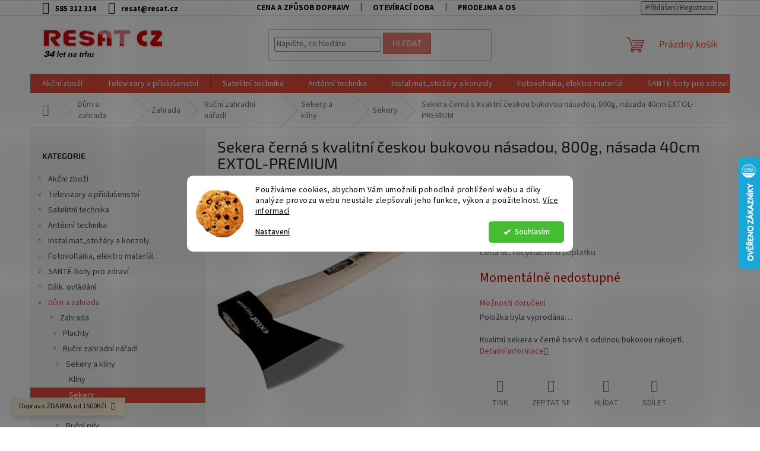

--- FILE ---
content_type: text/html; charset=utf-8
request_url: https://www.resat.cz/sekera-cerna-s-kvalitni-ceskou-bukovou-nasadou--800g--nasada-40cm-extol-premium/
body_size: 32524
content:
<!doctype html><html lang="cs" dir="ltr" class="header-background-light external-fonts-loaded"><head><meta charset="utf-8" /><meta name="viewport" content="width=device-width,initial-scale=1" /><title>Sekera černá s kvalitní českou bukovou násadou, 800g, násada 40cm EXTOL-PREMIUM - Resat CZ s.r.o.</title><link rel="preconnect" href="https://cdn.myshoptet.com" /><link rel="dns-prefetch" href="https://cdn.myshoptet.com" /><link rel="preload" href="https://cdn.myshoptet.com/prj/dist/master/cms/libs/jquery/jquery-1.11.3.min.js" as="script" /><link href="https://cdn.myshoptet.com/prj/dist/master/cms/templates/frontend_templates/shared/css/font-face/source-sans-3.css" rel="stylesheet"><link href="https://cdn.myshoptet.com/prj/dist/master/cms/templates/frontend_templates/shared/css/font-face/exo-2.css" rel="stylesheet"><link href="https://cdn.myshoptet.com/prj/dist/master/shop/dist/font-shoptet-11.css.62c94c7785ff2cea73b2.css" rel="stylesheet"><script>
dataLayer = [];
dataLayer.push({'shoptet' : {
    "pageId": 5454,
    "pageType": "productDetail",
    "currency": "CZK",
    "currencyInfo": {
        "decimalSeparator": ",",
        "exchangeRate": 1,
        "priceDecimalPlaces": 2,
        "symbol": "K\u010d",
        "symbolLeft": 0,
        "thousandSeparator": " "
    },
    "language": "cs",
    "projectId": 540574,
    "product": {
        "id": 18099,
        "guid": "6a67df2e-a720-11ed-b237-ecf4bbd49285",
        "hasVariants": false,
        "codes": [
            {
                "code": "EX8871021"
            }
        ],
        "code": "EX8871021",
        "name": "Sekera \u010dern\u00e1 s kvalitn\u00ed \u010deskou bukovou n\u00e1sadou, 800g, n\u00e1sada 40cm EXTOL-PREMIUM",
        "appendix": "",
        "weight": 1.0800000000000001,
        "manufacturer": "EXTOL-PREMIUM",
        "manufacturerGuid": "1EF5334CEA7A6688AF55DA0BA3DED3EE",
        "currentCategory": "D\u016fm - byt - zahrada | Zahrada | Ru\u010dn\u00ed zahradn\u00ed n\u00e1\u0159ad\u00ed | Sekery a kl\u00edny | Sekery",
        "currentCategoryGuid": "5ebe884e-a720-11ed-b6e6-ecf4bbd49285",
        "defaultCategory": "D\u016fm - byt - zahrada | Zahrada | Ru\u010dn\u00ed zahradn\u00ed n\u00e1\u0159ad\u00ed | Sekery a kl\u00edny | Sekery",
        "defaultCategoryGuid": "5ebe884e-a720-11ed-b6e6-ecf4bbd49285",
        "currency": "CZK",
        "priceWithVat": 390
    },
    "stocks": [
        {
            "id": "ext",
            "title": "Sklad",
            "isDeliveryPoint": 0,
            "visibleOnEshop": 1
        }
    ],
    "cartInfo": {
        "id": null,
        "freeShipping": false,
        "freeShippingFrom": 1500,
        "leftToFreeGift": {
            "formattedPrice": "0 K\u010d",
            "priceLeft": 0
        },
        "freeGift": false,
        "leftToFreeShipping": {
            "priceLeft": 1500,
            "dependOnRegion": 0,
            "formattedPrice": "1 500 K\u010d"
        },
        "discountCoupon": [],
        "getNoBillingShippingPrice": {
            "withoutVat": 0,
            "vat": 0,
            "withVat": 0
        },
        "cartItems": [],
        "taxMode": "ORDINARY"
    },
    "cart": [],
    "customer": {
        "priceRatio": 1,
        "priceListId": 1,
        "groupId": null,
        "registered": false,
        "mainAccount": false
    }
}});
dataLayer.push({'cookie_consent' : {
    "marketing": "denied",
    "analytics": "denied"
}});
document.addEventListener('DOMContentLoaded', function() {
    shoptet.consent.onAccept(function(agreements) {
        if (agreements.length == 0) {
            return;
        }
        dataLayer.push({
            'cookie_consent' : {
                'marketing' : (agreements.includes(shoptet.config.cookiesConsentOptPersonalisation)
                    ? 'granted' : 'denied'),
                'analytics': (agreements.includes(shoptet.config.cookiesConsentOptAnalytics)
                    ? 'granted' : 'denied')
            },
            'event': 'cookie_consent'
        });
    });
});
</script>
<meta property="og:type" content="website"><meta property="og:site_name" content="resat.cz"><meta property="og:url" content="https://www.resat.cz/sekera-cerna-s-kvalitni-ceskou-bukovou-nasadou--800g--nasada-40cm-extol-premium/"><meta property="og:title" content="Sekera černá s kvalitní českou bukovou násadou, 800g, násada 40cm EXTOL-PREMIUM - Resat CZ s.r.o."><meta name="author" content="Resat CZ s.r.o."><meta name="web_author" content="Shoptet.cz"><meta name="dcterms.rightsHolder" content="www.resat.cz"><meta name="robots" content="index,follow"><meta property="og:image" content="https://cdn.myshoptet.com/usr/www.resat.cz/user/shop/big/18099_sekera-cerna-s-kvalitni-ceskou-bukovou-nasadou--800g--nasada-40cm-extol-premium.jpg?63e2ab16"><meta property="og:description" content="Sekera černá s kvalitní českou bukovou násadou, 800g, násada 40cm EXTOL-PREMIUM. Kvalitní sekera v černé barvě s odolnou bukovou rukojetí."><meta name="description" content="Sekera černá s kvalitní českou bukovou násadou, 800g, násada 40cm EXTOL-PREMIUM. Kvalitní sekera v černé barvě s odolnou bukovou rukojetí."><meta name="google-site-verification" content="743658978"><meta property="product:price:amount" content="390"><meta property="product:price:currency" content="CZK"><style>:root {--color-primary: #e74c3c;--color-primary-h: 6;--color-primary-s: 78%;--color-primary-l: 57%;--color-primary-hover: #d93621;--color-primary-hover-h: 7;--color-primary-hover-s: 74%;--color-primary-hover-l: 49%;--color-secondary: #32cb00;--color-secondary-h: 105;--color-secondary-s: 100%;--color-secondary-l: 40%;--color-secondary-hover: #32cb00;--color-secondary-hover-h: 105;--color-secondary-hover-s: 100%;--color-secondary-hover-l: 40%;--color-tertiary: #e87e72;--color-tertiary-h: 6;--color-tertiary-s: 72%;--color-tertiary-l: 68%;--color-tertiary-hover: #e86456;--color-tertiary-hover-h: 6;--color-tertiary-hover-s: 76%;--color-tertiary-hover-l: 62%;--color-header-background: #ffffff;--template-font: "Source Sans 3";--template-headings-font: "Exo 2";--header-background-url: url("[data-uri]");--cookies-notice-background: #F8FAFB;--cookies-notice-color: #252525;--cookies-notice-button-hover: #27263f;--cookies-notice-link-hover: #3b3a5f;--templates-update-management-preview-mode-content: "Náhled aktualizací šablony je aktivní pro váš prohlížeč."}</style>
    
    <link href="https://cdn.myshoptet.com/prj/dist/master/shop/dist/main-11.less.fcb4a42d7bd8a71b7ee2.css" rel="stylesheet" />
                <link href="https://cdn.myshoptet.com/prj/dist/master/shop/dist/mobile-header-v1-11.less.1ee105d41b5f713c21aa.css" rel="stylesheet" />
    
    <script>var shoptet = shoptet || {};</script>
    <script src="https://cdn.myshoptet.com/prj/dist/master/shop/dist/main-3g-header.js.05f199e7fd2450312de2.js"></script>
<!-- User include --><!-- api 1280(896) html code header -->
<link rel="stylesheet" href="https://cdn.myshoptet.com/usr/shoptet.tomashlad.eu/user/documents/extras/cookies-addon/screen.min.css?v006">
<script>
    var shoptetakCookiesSettings={"useRoundingCorners":true,"cookiesImgPopup":false,"cookiesSize":"middle","cookiesOrientation":"horizontal","cookiesImg":true,"buttonBg":false,"showPopup":false};

    var body=document.getElementsByTagName("body")[0];

    const rootElement = document.documentElement;

    rootElement.classList.add("st-cookies-v2");

    if (shoptetakCookiesSettings.useRoundingCorners) {
        rootElement.classList.add("st-cookies-corners");
    }
    if (shoptetakCookiesSettings.cookiesImgPopup) {
        rootElement.classList.add("st-cookies-popup-img");
    }
    if (shoptetakCookiesSettings.cookiesImg) {
        rootElement.classList.add("st-cookies-img");
    }
    if (shoptetakCookiesSettings.buttonBg) {
        rootElement.classList.add("st-cookies-btn");
    }
    if (shoptetakCookiesSettings.cookiesSize) {
        if (shoptetakCookiesSettings.cookiesSize === 'thin') {
            rootElement.classList.add("st-cookies-thin");
        }
        if (shoptetakCookiesSettings.cookiesSize === 'middle') {
            rootElement.classList.add("st-cookies-middle");
        }
        if (shoptetakCookiesSettings.cookiesSize === 'large') {
            rootElement.classList.add("st-cookies-large");
        }
    }
    if (shoptetakCookiesSettings.cookiesOrientation) {
        if (shoptetakCookiesSettings.cookiesOrientation === 'vertical') {
            rootElement.classList.add("st-cookies-vertical");
        }
    }
</script>


<!-- service 1280(896) html code header -->
<style>
.st-cookies-v2.st-cookies-btn .shoptak-carbon .siteCookies .siteCookies__form .siteCookies__buttonWrap button[value=all] {
margin-left: 10px;
}
@media (max-width: 768px) {
.st-cookies-v2.st-cookies-btn .shoptak-carbon .siteCookies .siteCookies__form .siteCookies__buttonWrap button[value=all] {
margin-left: 0px;
}
.st-cookies-v2 .shoptak-carbon .siteCookies.siteCookies--dark .siteCookies__form .siteCookies__buttonWrap button[value=reject] {
margin: 0 10px;
}
}
@media only screen and (max-width: 768px) {
 .st-cookies-v2 .siteCookies .siteCookies__form .siteCookies__buttonWrap .js-cookies-settings[value=all], .st-cookies-v2 .siteCookies .siteCookies__form .siteCookies__buttonWrap button[value=all] {   
  margin: 0 auto 10px auto;
 }
 .st-cookies-v2 .siteCookies.siteCookies--center {
  bottom: unset;
  top: 50%;
  transform: translate(-50%, -50%);
  width: 90%;
 }
}
</style>
<!-- service 1603(1193) html code header -->
<style>
.mobile .p-thumbnail:not(.highlighted):hover::before {
    opacity: 0 !important;
}
</style>
<!-- service 1735(1316) html code header -->
<link rel="stylesheet" href="https://cdn.myshoptet.com/addons/dominikmartini/flag_sort/styles.header.min.css?345e7d3951aca4c6495d697ef89532fbfac00659">
<!-- project html code header -->
<!-- Google tag (gtag.js) -->
<script async src="https://www.googletagmanager.com/gtag/js?id=G-9E3MMR815R"></script>
<script>
window.dataLayer = window.dataLayer || []; function gtag(){dataLayer.push(arguments);} gtag('js', new Date()); gtag('config', 'G-9E3MMR815R');
</script>

<style>
.top-navigation-bar a, .top-navigation-bar .dropdown button {
font-weight: bold;
color: black;
}
</style>
<style>
.type-category .category-perex.empty-content.empty-content-category {
  display: none;
}
</style>
<!-- /User include --><link rel="shortcut icon" href="/favicon.ico" type="image/x-icon" /><link rel="canonical" href="https://www.resat.cz/sekera-cerna-s-kvalitni-ceskou-bukovou-nasadou--800g--nasada-40cm-extol-premium/" />    <script>
        var _hwq = _hwq || [];
        _hwq.push(['setKey', '42FF654625492B98081D6AB112F3EEBA']);
        _hwq.push(['setTopPos', '200']);
        _hwq.push(['showWidget', '22']);
        (function() {
            var ho = document.createElement('script');
            ho.src = 'https://cz.im9.cz/direct/i/gjs.php?n=wdgt&sak=42FF654625492B98081D6AB112F3EEBA';
            var s = document.getElementsByTagName('script')[0]; s.parentNode.insertBefore(ho, s);
        })();
    </script>
    <!-- Global site tag (gtag.js) - Google Analytics -->
    <script async src="https://www.googletagmanager.com/gtag/js?id=G-YNVTPTYXYG"></script>
    <script>
        
        window.dataLayer = window.dataLayer || [];
        function gtag(){dataLayer.push(arguments);}
        

                    console.debug('default consent data');

            gtag('consent', 'default', {"ad_storage":"denied","analytics_storage":"denied","ad_user_data":"denied","ad_personalization":"denied","wait_for_update":500});
            dataLayer.push({
                'event': 'default_consent'
            });
        
        gtag('js', new Date());

                gtag('config', 'UA-59458148-1', { 'groups': "UA" });
        
                gtag('config', 'G-YNVTPTYXYG', {"groups":"GA4","send_page_view":false,"content_group":"productDetail","currency":"CZK","page_language":"cs"});
        
        
        
        
        
        
                    gtag('event', 'page_view', {"send_to":"GA4","page_language":"cs","content_group":"productDetail","currency":"CZK"});
        
                gtag('set', 'currency', 'CZK');

        gtag('event', 'view_item', {
            "send_to": "UA",
            "items": [
                {
                    "id": "EX8871021",
                    "name": "Sekera \u010dern\u00e1 s kvalitn\u00ed \u010deskou bukovou n\u00e1sadou, 800g, n\u00e1sada 40cm EXTOL-PREMIUM",
                    "category": "D\u016fm - byt - zahrada \/ Zahrada \/ Ru\u010dn\u00ed zahradn\u00ed n\u00e1\u0159ad\u00ed \/ Sekery a kl\u00edny \/ Sekery",
                                        "brand": "EXTOL-PREMIUM",
                                                            "price": 322.31
                }
            ]
        });
        
        
        
        
        
                    gtag('event', 'view_item', {"send_to":"GA4","page_language":"cs","content_group":"productDetail","value":322.31,"currency":"CZK","items":[{"item_id":"EX8871021","item_name":"Sekera \u010dern\u00e1 s kvalitn\u00ed \u010deskou bukovou n\u00e1sadou, 800g, n\u00e1sada 40cm EXTOL-PREMIUM","item_brand":"EXTOL-PREMIUM","item_category":"D\u016fm - byt - zahrada","item_category2":"Zahrada","item_category3":"Ru\u010dn\u00ed zahradn\u00ed n\u00e1\u0159ad\u00ed","item_category4":"Sekery a kl\u00edny","item_category5":"Sekery","price":322.31,"quantity":1,"index":0}]});
        
        
        
        
        
        
        
        document.addEventListener('DOMContentLoaded', function() {
            if (typeof shoptet.tracking !== 'undefined') {
                for (var id in shoptet.tracking.bannersList) {
                    gtag('event', 'view_promotion', {
                        "send_to": "UA",
                        "promotions": [
                            {
                                "id": shoptet.tracking.bannersList[id].id,
                                "name": shoptet.tracking.bannersList[id].name,
                                "position": shoptet.tracking.bannersList[id].position
                            }
                        ]
                    });
                }
            }

            shoptet.consent.onAccept(function(agreements) {
                if (agreements.length !== 0) {
                    console.debug('gtag consent accept');
                    var gtagConsentPayload =  {
                        'ad_storage': agreements.includes(shoptet.config.cookiesConsentOptPersonalisation)
                            ? 'granted' : 'denied',
                        'analytics_storage': agreements.includes(shoptet.config.cookiesConsentOptAnalytics)
                            ? 'granted' : 'denied',
                                                                                                'ad_user_data': agreements.includes(shoptet.config.cookiesConsentOptPersonalisation)
                            ? 'granted' : 'denied',
                        'ad_personalization': agreements.includes(shoptet.config.cookiesConsentOptPersonalisation)
                            ? 'granted' : 'denied',
                        };
                    console.debug('update consent data', gtagConsentPayload);
                    gtag('consent', 'update', gtagConsentPayload);
                    dataLayer.push(
                        { 'event': 'update_consent' }
                    );
                }
            });
        });
    </script>
<script>
    (function(t, r, a, c, k, i, n, g) { t['ROIDataObject'] = k;
    t[k]=t[k]||function(){ (t[k].q=t[k].q||[]).push(arguments) },t[k].c=i;n=r.createElement(a),
    g=r.getElementsByTagName(a)[0];n.async=1;n.src=c;g.parentNode.insertBefore(n,g)
    })(window, document, 'script', '//www.heureka.cz/ocm/sdk.js?source=shoptet&version=2&page=product_detail', 'heureka', 'cz');

    heureka('set_user_consent', 0);
</script>
</head><body class="desktop id-5454 in-sekery template-11 type-product type-detail multiple-columns-body columns-mobile-2 columns-3 ums_forms_redesign--off ums_a11y_category_page--on ums_discussion_rating_forms--off ums_flags_display_unification--on ums_a11y_login--on mobile-header-version-1"><noscript>
    <style>
        #header {
            padding-top: 0;
            position: relative !important;
            top: 0;
        }
        .header-navigation {
            position: relative !important;
        }
        .overall-wrapper {
            margin: 0 !important;
        }
        body:not(.ready) {
            visibility: visible !important;
        }
    </style>
    <div class="no-javascript">
        <div class="no-javascript__title">Musíte změnit nastavení vašeho prohlížeče</div>
        <div class="no-javascript__text">Podívejte se na: <a href="https://www.google.com/support/bin/answer.py?answer=23852">Jak povolit JavaScript ve vašem prohlížeči</a>.</div>
        <div class="no-javascript__text">Pokud používáte software na blokování reklam, může být nutné povolit JavaScript z této stránky.</div>
        <div class="no-javascript__text">Děkujeme.</div>
    </div>
</noscript>

        <div id="fb-root"></div>
        <script>
            window.fbAsyncInit = function() {
                FB.init({
//                    appId            : 'your-app-id',
                    autoLogAppEvents : true,
                    xfbml            : true,
                    version          : 'v19.0'
                });
            };
        </script>
        <script async defer crossorigin="anonymous" src="https://connect.facebook.net/cs_CZ/sdk.js"></script>    <div class="siteCookies siteCookies--center siteCookies--light js-siteCookies" role="dialog" data-testid="cookiesPopup" data-nosnippet>
        <div class="siteCookies__form">
            <div class="siteCookies__content">
                <div class="siteCookies__text">
                    Používáme cookies, abychom Vám umožnili pohodlné prohlížení webu a díky analýze provozu webu neustále zlepšovali jeho funkce, výkon a použitelnost. <a href="/cookies" target="_blank" rel="noopener noreferrer">Více informací</a>
                </div>
                <p class="siteCookies__links">
                    <button class="siteCookies__link js-cookies-settings" aria-label="Nastavení cookies" data-testid="cookiesSettings">Nastavení</button>
                </p>
            </div>
            <div class="siteCookies__buttonWrap">
                                <button class="siteCookies__button js-cookiesConsentSubmit" value="all" aria-label="Přijmout cookies" data-testid="buttonCookiesAccept">Souhlasím</button>
            </div>
        </div>
        <script>
            document.addEventListener("DOMContentLoaded", () => {
                const siteCookies = document.querySelector('.js-siteCookies');
                document.addEventListener("scroll", shoptet.common.throttle(() => {
                    const st = document.documentElement.scrollTop;
                    if (st > 1) {
                        siteCookies.classList.add('siteCookies--scrolled');
                    } else {
                        siteCookies.classList.remove('siteCookies--scrolled');
                    }
                }, 100));
            });
        </script>
    </div>
<a href="#content" class="skip-link sr-only">Přejít na obsah</a><div class="overall-wrapper"><div class="site-msg information"><div class="container"><div class="text">Doprava ZDARMA od 1500Kč!</div><div class="close js-close-information-msg"></div></div></div><div class="user-action"><div class="container">
    <div class="user-action-in">
                    <div id="login" class="user-action-login popup-widget login-widget" role="dialog" aria-labelledby="loginHeading">
        <div class="popup-widget-inner">
                            <h2 id="loginHeading">Přihlášení k vašemu účtu</h2><div id="customerLogin"><form action="/action/Customer/Login/" method="post" id="formLoginIncluded" class="csrf-enabled formLogin" data-testid="formLogin"><input type="hidden" name="referer" value="" /><div class="form-group"><div class="input-wrapper email js-validated-element-wrapper no-label"><input type="email" name="email" class="form-control" autofocus placeholder="E-mailová adresa (např. jan@novak.cz)" data-testid="inputEmail" autocomplete="email" required /></div></div><div class="form-group"><div class="input-wrapper password js-validated-element-wrapper no-label"><input type="password" name="password" class="form-control" placeholder="Heslo" data-testid="inputPassword" autocomplete="current-password" required /><span class="no-display">Nemůžete vyplnit toto pole</span><input type="text" name="surname" value="" class="no-display" /></div></div><div class="form-group"><div class="login-wrapper"><button type="submit" class="btn btn-secondary btn-text btn-login" data-testid="buttonSubmit">Přihlásit se</button><div class="password-helper"><a href="/registrace/" data-testid="signup" rel="nofollow">Nová registrace</a><a href="/klient/zapomenute-heslo/" rel="nofollow">Zapomenuté heslo</a></div></div></div></form>
</div>                    </div>
    </div>

                            <div id="cart-widget" class="user-action-cart popup-widget cart-widget loader-wrapper" data-testid="popupCartWidget" role="dialog" aria-hidden="true">
    <div class="popup-widget-inner cart-widget-inner place-cart-here">
        <div class="loader-overlay">
            <div class="loader"></div>
        </div>
    </div>

    <div class="cart-widget-button">
        <a href="/kosik/" class="btn btn-conversion" id="continue-order-button" rel="nofollow" data-testid="buttonNextStep">Pokračovat do košíku</a>
    </div>
</div>
            </div>
</div>
</div><div class="top-navigation-bar" data-testid="topNavigationBar">

    <div class="container">

        <div class="top-navigation-contacts">
            <strong>Zákaznická podpora:</strong><a href="tel:585312314" class="project-phone" aria-label="Zavolat na 585312314" data-testid="contactboxPhone"><span>585 312 314</span></a><a href="mailto:resat@resat.cz" class="project-email" data-testid="contactboxEmail"><span>resat@resat.cz</span></a>        </div>

                            <div class="top-navigation-menu">
                <div class="top-navigation-menu-trigger"></div>
                <ul class="top-navigation-bar-menu">
                                            <li class="top-navigation-menu-item-27">
                            <a href="/cena-a-zpusob-dopravy/">Cena a způsob dopravy</a>
                        </li>
                                            <li class="top-navigation-menu-item-1299">
                            <a href="/oteviraci-doba/">Otevírací doba</a>
                        </li>
                                            <li class="top-navigation-menu-item-1284">
                            <a href="/prodejna-a-osobni-odber-zbozi/">Prodejna a osobní odběr zboží</a>
                        </li>
                                            <li class="top-navigation-menu-item-1293">
                            <a href="/sledovani-zasilky/">Sledování zásilky</a>
                        </li>
                                            <li class="top-navigation-menu-item-1281">
                            <a href="/sluzby-a-vyhody-pro-nase-zakazniky/">Služby a výhody pro naše zákazníky</a>
                        </li>
                                            <li class="top-navigation-menu-item-1296">
                            <a href="/velkoobchod/">Velkoobchod</a>
                        </li>
                                            <li class="top-navigation-menu-item-1308">
                            <a href="/reklamace/">Reklamace</a>
                        </li>
                                    </ul>
                <ul class="top-navigation-bar-menu-helper"></ul>
            </div>
        
        <div class="top-navigation-tools">
            <div class="responsive-tools">
                <a href="#" class="toggle-window" data-target="search" aria-label="Hledat" data-testid="linkSearchIcon"></a>
                                                            <a href="#" class="toggle-window" data-target="login"></a>
                                                    <a href="#" class="toggle-window" data-target="navigation" aria-label="Menu" data-testid="hamburgerMenu"></a>
            </div>
                        <button class="top-nav-button top-nav-button-login toggle-window" type="button" data-target="login" aria-haspopup="dialog" aria-controls="login" aria-expanded="false" data-testid="signin"><span>Přihlášení</span></button>        </div>

    </div>

</div>
<header id="header"><div class="container navigation-wrapper">
    <div class="header-top">
        <div class="site-name-wrapper">
            <div class="site-name"><a href="/" data-testid="linkWebsiteLogo"><img src="https://cdn.myshoptet.com/usr/www.resat.cz/user/logos/logo_34_let_na_trhu.png" alt="Resat CZ s.r.o." fetchpriority="low" /></a></div>        </div>
        <div class="search" itemscope itemtype="https://schema.org/WebSite">
            <meta itemprop="headline" content="Sekery"/><meta itemprop="url" content="https://www.resat.cz"/><meta itemprop="text" content="Sekera černá s kvalitní českou bukovou násadou, 800g, násada 40cm EXTOL-PREMIUM. Kvalitní sekera v černé barvě s odolnou bukovou rukojetí."/>            <form action="/action/ProductSearch/prepareString/" method="post"
    id="formSearchForm" class="search-form compact-form js-search-main"
    itemprop="potentialAction" itemscope itemtype="https://schema.org/SearchAction" data-testid="searchForm">
    <fieldset>
        <meta itemprop="target"
            content="https://www.resat.cz/vyhledavani/?string={string}"/>
        <input type="hidden" name="language" value="cs"/>
        
            
<input
    type="search"
    name="string"
        class="query-input form-control search-input js-search-input"
    placeholder="Napište, co hledáte"
    autocomplete="off"
    required
    itemprop="query-input"
    aria-label="Vyhledávání"
    data-testid="searchInput"
>
            <button type="submit" class="btn btn-default" data-testid="searchBtn">Hledat</button>
        
    </fieldset>
</form>
        </div>
        <div class="navigation-buttons">
                
    <a href="/kosik/" class="btn btn-icon toggle-window cart-count" data-target="cart" data-hover="true" data-redirect="true" data-testid="headerCart" rel="nofollow" aria-haspopup="dialog" aria-expanded="false" aria-controls="cart-widget">
        
                <span class="sr-only">Nákupní košík</span>
        
            <span class="cart-price visible-lg-inline-block" data-testid="headerCartPrice">
                                    Prázdný košík                            </span>
        
    
            </a>
        </div>
    </div>
    <nav id="navigation" aria-label="Hlavní menu" data-collapsible="true"><div class="navigation-in menu"><ul class="menu-level-1" role="menubar" data-testid="headerMenuItems"><li class="menu-item-723 ext" role="none"><a href="/akcni-zbozi/" data-testid="headerMenuItem" role="menuitem" aria-haspopup="true" aria-expanded="false"><b>Akční zboží</b><span class="submenu-arrow"></span></a><ul class="menu-level-2" aria-label="Akční zboží" tabindex="-1" role="menu"><li class="menu-item-813" role="none"><a href="/rozbaleno--sleva/" class="menu-image" data-testid="headerMenuItem" tabindex="-1" aria-hidden="true"><img src="data:image/svg+xml,%3Csvg%20width%3D%22140%22%20height%3D%22100%22%20xmlns%3D%22http%3A%2F%2Fwww.w3.org%2F2000%2Fsvg%22%3E%3C%2Fsvg%3E" alt="" aria-hidden="true" width="140" height="100"  data-src="https://cdn.myshoptet.com/usr/www.resat.cz/user/categories/thumb/akce-eshop_300-1.png" fetchpriority="low" /></a><div><a href="/rozbaleno--sleva/" data-testid="headerMenuItem" role="menuitem"><span>Rozbaleno, sleva</span></a>
                        </div></li></ul></li>
<li class="menu-item-1233 ext" role="none"><a href="/televizory-a-prislusenstvi/" data-testid="headerMenuItem" role="menuitem" aria-haspopup="true" aria-expanded="false"><b>Televizory a příslušenství</b><span class="submenu-arrow"></span></a><ul class="menu-level-2" aria-label="Televizory a příslušenství" tabindex="-1" role="menu"><li class="menu-item-1236 has-third-level" role="none"><a href="/finlux-tv/" class="menu-image" data-testid="headerMenuItem" tabindex="-1" aria-hidden="true"><img src="data:image/svg+xml,%3Csvg%20width%3D%22140%22%20height%3D%22100%22%20xmlns%3D%22http%3A%2F%2Fwww.w3.org%2F2000%2Fsvg%22%3E%3C%2Fsvg%3E" alt="" aria-hidden="true" width="140" height="100"  data-src="https://cdn.myshoptet.com/usr/www.resat.cz/user/categories/thumb/img3258_29048.jpg" fetchpriority="low" /></a><div><a href="/finlux-tv/" data-testid="headerMenuItem" role="menuitem"><span>Finlux TV</span></a>
                                                    <ul class="menu-level-3" role="menu">
                                                                    <li class="menu-item-1242" role="none">
                                        <a href="/televizory-do-32/" data-testid="headerMenuItem" role="menuitem">
                                            Televizory do 32&quot;</a>,                                    </li>
                                                                    <li class="menu-item-5796" role="none">
                                        <a href="/televizory-nad-32-do-43-/" data-testid="headerMenuItem" role="menuitem">
                                            Televizory nad 32&quot; - do 43&quot;</a>,                                    </li>
                                                                    <li class="menu-item-1239" role="none">
                                        <a href="/televizorynad43/" data-testid="headerMenuItem" role="menuitem">
                                            Televizory nad 43&quot;</a>,                                    </li>
                                                                    <li class="menu-item-1266" role="none">
                                        <a href="/uhd-4k/" data-testid="headerMenuItem" role="menuitem">
                                            UHD - 4K</a>,                                    </li>
                                                                    <li class="menu-item-1272" role="none">
                                        <a href="/televizory-nad-55/" data-testid="headerMenuItem" role="menuitem">
                                            Android TV</a>,                                    </li>
                                                                    <li class="menu-item-5782" role="none">
                                        <a href="/qled-tv/" data-testid="headerMenuItem" role="menuitem">
                                            QLED TV</a>                                    </li>
                                                            </ul>
                        </div></li><li class="menu-item-5793" role="none"><a href="/mascom-tv/" class="menu-image" data-testid="headerMenuItem" tabindex="-1" aria-hidden="true"><img src="data:image/svg+xml,%3Csvg%20width%3D%22140%22%20height%3D%22100%22%20xmlns%3D%22http%3A%2F%2Fwww.w3.org%2F2000%2Fsvg%22%3E%3C%2Fsvg%3E" alt="" aria-hidden="true" width="140" height="100"  data-src="https://cdn.myshoptet.com/usr/www.resat.cz/user/categories/thumb/img3346_35534.jpg" fetchpriority="low" /></a><div><a href="/mascom-tv/" data-testid="headerMenuItem" role="menuitem"><span>MASCOM TV</span></a>
                        </div></li><li class="menu-item-1254" role="none"><a href="/prislusenstvi-pro-tv/" class="menu-image" data-testid="headerMenuItem" tabindex="-1" aria-hidden="true"><img src="data:image/svg+xml,%3Csvg%20width%3D%22140%22%20height%3D%22100%22%20xmlns%3D%22http%3A%2F%2Fwww.w3.org%2F2000%2Fsvg%22%3E%3C%2Fsvg%3E" alt="" aria-hidden="true" width="140" height="100"  data-src="https://cdn.myshoptet.com/usr/www.resat.cz/user/categories/thumb/12v_finlux_kabel.jpg" fetchpriority="low" /></a><div><a href="/prislusenstvi-pro-tv/" data-testid="headerMenuItem" role="menuitem"><span>Příslušenství pro TV</span></a>
                        </div></li><li class="menu-item-720" role="none"><a href="/pro-karavany/" class="menu-image" data-testid="headerMenuItem" tabindex="-1" aria-hidden="true"><img src="data:image/svg+xml,%3Csvg%20width%3D%22140%22%20height%3D%22100%22%20xmlns%3D%22http%3A%2F%2Fwww.w3.org%2F2000%2Fsvg%22%3E%3C%2Fsvg%3E" alt="" aria-hidden="true" width="140" height="100"  data-src="https://cdn.myshoptet.com/usr/www.resat.cz/user/categories/thumb/karavan-hp.png" fetchpriority="low" /></a><div><a href="/pro-karavany/" data-testid="headerMenuItem" role="menuitem"><span>Pro karavany, 12V Televize</span></a>
                        </div></li><li class="menu-item-1209" role="none"><a href="/reproduktory--sluchatka/" class="menu-image" data-testid="headerMenuItem" tabindex="-1" aria-hidden="true"><img src="data:image/svg+xml,%3Csvg%20width%3D%22140%22%20height%3D%22100%22%20xmlns%3D%22http%3A%2F%2Fwww.w3.org%2F2000%2Fsvg%22%3E%3C%2Fsvg%3E" alt="" aria-hidden="true" width="140" height="100"  data-src="https://cdn.myshoptet.com/usr/www.resat.cz/user/categories/thumb/repro_ltc_cerna.png" fetchpriority="low" /></a><div><a href="/reproduktory--sluchatka/" data-testid="headerMenuItem" role="menuitem"><span>Reproduktory, sluchátka</span></a>
                        </div></li><li class="menu-item-1248 has-third-level" role="none"><a href="/barkan-drzaky-tv--tablet--tel-/" class="menu-image" data-testid="headerMenuItem" tabindex="-1" aria-hidden="true"><img src="data:image/svg+xml,%3Csvg%20width%3D%22140%22%20height%3D%22100%22%20xmlns%3D%22http%3A%2F%2Fwww.w3.org%2F2000%2Fsvg%22%3E%3C%2Fsvg%3E" alt="" aria-hidden="true" width="140" height="100"  data-src="https://cdn.myshoptet.com/usr/www.resat.cz/user/categories/thumb/img2933_15202.jpg" fetchpriority="low" /></a><div><a href="/barkan-drzaky-tv--tablet--tel-/" data-testid="headerMenuItem" role="menuitem"><span>Barkan - držáky TV, tablet, tel.</span></a>
                                                    <ul class="menu-level-3" role="menu">
                                                                    <li class="menu-item-1257" role="none">
                                        <a href="/-drzaky-pro-tablet/" data-testid="headerMenuItem" role="menuitem">
                                            - Držáky pro Tablet</a>,                                    </li>
                                                                    <li class="menu-item-1263" role="none">
                                        <a href="/-drzaky-ostatni/" data-testid="headerMenuItem" role="menuitem">
                                            - Držáky pro projektory</a>,                                    </li>
                                                                    <li class="menu-item-1251" role="none">
                                        <a href="/-drzaky-pro-tv/" data-testid="headerMenuItem" role="menuitem">
                                            - Držáky pro TV</a>                                    </li>
                                                            </ul>
                        </div></li><li class="menu-item-1275" role="none"><a href="/soundbary/" class="menu-image" data-testid="headerMenuItem" tabindex="-1" aria-hidden="true"><img src="data:image/svg+xml,%3Csvg%20width%3D%22140%22%20height%3D%22100%22%20xmlns%3D%22http%3A%2F%2Fwww.w3.org%2F2000%2Fsvg%22%3E%3C%2Fsvg%3E" alt="" aria-hidden="true" width="140" height="100"  data-src="https://cdn.myshoptet.com/usr/www.resat.cz/user/categories/thumb/sn__mek_obrazovky_2023-04-25_082555.jpg" fetchpriority="low" /></a><div><a href="/soundbary/" data-testid="headerMenuItem" role="menuitem"><span>Soundbary</span></a>
                        </div></li><li class="menu-item-1278" role="none"><a href="/multimedialni-centrum/" class="menu-image" data-testid="headerMenuItem" tabindex="-1" aria-hidden="true"><img src="data:image/svg+xml,%3Csvg%20width%3D%22140%22%20height%3D%22100%22%20xmlns%3D%22http%3A%2F%2Fwww.w3.org%2F2000%2Fsvg%22%3E%3C%2Fsvg%3E" alt="" aria-hidden="true" width="140" height="100"  data-src="https://cdn.myshoptet.com/usr/www.resat.cz/user/categories/thumb/mascom.png" fetchpriority="low" /></a><div><a href="/multimedialni-centrum/" data-testid="headerMenuItem" role="menuitem"><span>Multimediální centra - Android TV boxy</span></a>
                        </div></li></ul></li>
<li class="menu-item-738 ext" role="none"><a href="/satelitni-technika/" data-testid="headerMenuItem" role="menuitem" aria-haspopup="true" aria-expanded="false"><b>Satelitní technika</b><span class="submenu-arrow"></span></a><ul class="menu-level-2" aria-label="Satelitní technika" tabindex="-1" role="menu"><li class="menu-item-741" role="none"><a href="/ci-moduly/" class="menu-image" data-testid="headerMenuItem" tabindex="-1" aria-hidden="true"><img src="data:image/svg+xml,%3Csvg%20width%3D%22140%22%20height%3D%22100%22%20xmlns%3D%22http%3A%2F%2Fwww.w3.org%2F2000%2Fsvg%22%3E%3C%2Fsvg%3E" alt="" aria-hidden="true" width="140" height="100"  data-src="https://cdn.myshoptet.com/usr/www.resat.cz/user/categories/thumb/ca-modul-skylink-viaccess-cam-701-skylink-ready_ie4477.jpg" fetchpriority="low" /></a><div><a href="/ci-moduly/" data-testid="headerMenuItem" role="menuitem"><span>CI moduly</span></a>
                        </div></li><li class="menu-item-753 has-third-level" role="none"><a href="/satelitni-anteny/" class="menu-image" data-testid="headerMenuItem" tabindex="-1" aria-hidden="true"><img src="data:image/svg+xml,%3Csvg%20width%3D%22140%22%20height%3D%22100%22%20xmlns%3D%22http%3A%2F%2Fwww.w3.org%2F2000%2Fsvg%22%3E%3C%2Fsvg%3E" alt="" aria-hidden="true" width="140" height="100"  data-src="https://cdn.myshoptet.com/usr/www.resat.cz/user/categories/thumb/img1805_2393.jpg" fetchpriority="low" /></a><div><a href="/satelitni-anteny/" data-testid="headerMenuItem" role="menuitem"><span>Satelitní antény</span></a>
                                                    <ul class="menu-level-3" role="menu">
                                                                    <li class="menu-item-756" role="none">
                                        <a href="/paraboly-60-cm/" data-testid="headerMenuItem" role="menuitem">
                                            Paraboly 60 cm</a>,                                    </li>
                                                                    <li class="menu-item-816" role="none">
                                        <a href="/paraboly-80-cm-a-vetsi/" data-testid="headerMenuItem" role="menuitem">
                                            Paraboly 80 cm a větší</a>,                                    </li>
                                                                    <li class="menu-item-1110" role="none">
                                        <a href="/prislusenstvi-k-parabolam/" data-testid="headerMenuItem" role="menuitem">
                                            Příslušenství k parabolám</a>                                    </li>
                                                            </ul>
                        </div></li><li class="menu-item-777 has-third-level" role="none"><a href="/konvertory--lnb/" class="menu-image" data-testid="headerMenuItem" tabindex="-1" aria-hidden="true"><img src="data:image/svg+xml,%3Csvg%20width%3D%22140%22%20height%3D%22100%22%20xmlns%3D%22http%3A%2F%2Fwww.w3.org%2F2000%2Fsvg%22%3E%3C%2Fsvg%3E" alt="" aria-hidden="true" width="140" height="100"  data-src="https://cdn.myshoptet.com/usr/www.resat.cz/user/categories/thumb/tesla-excelent-monoblok-twin-lnb-konvertor-4-3-lte_ie5243837.png" fetchpriority="low" /></a><div><a href="/konvertory--lnb/" data-testid="headerMenuItem" role="menuitem"><span>Konvertory (LNB)</span></a>
                                                    <ul class="menu-level-3" role="menu">
                                                                    <li class="menu-item-783" role="none">
                                        <a href="/lnb-monoblock-single/" data-testid="headerMenuItem" role="menuitem">
                                            LNB Monoblock single</a>,                                    </li>
                                                                    <li class="menu-item-786" role="none">
                                        <a href="/lnb-monoblock-twin/" data-testid="headerMenuItem" role="menuitem">
                                            LNB Monoblock twin</a>,                                    </li>
                                                                    <li class="menu-item-780" role="none">
                                        <a href="/lnb-monoblock-quad/" data-testid="headerMenuItem" role="menuitem">
                                            LNB Monoblock quad</a>,                                    </li>
                                                                    <li class="menu-item-5385" role="none">
                                        <a href="/monoblockquattro/" data-testid="headerMenuItem" role="menuitem">
                                            Monoblock Quattro</a>,                                    </li>
                                                                    <li class="menu-item-795" role="none">
                                        <a href="/lnb-single-1-prijimac/" data-testid="headerMenuItem" role="menuitem">
                                            LNB Single - 1 přijímač</a>,                                    </li>
                                                                    <li class="menu-item-798" role="none">
                                        <a href="/lnb-twin-2-prijimace/" data-testid="headerMenuItem" role="menuitem">
                                            LNB Twin - 2 přijímače</a>,                                    </li>
                                                                    <li class="menu-item-792" role="none">
                                        <a href="/lnb-quad-4-prijimace/" data-testid="headerMenuItem" role="menuitem">
                                            LNB Quad - 4 přijímače</a>,                                    </li>
                                                                    <li class="menu-item-789" role="none">
                                        <a href="/lnb-octo-8-prijimacu/" data-testid="headerMenuItem" role="menuitem">
                                            LNB Octo - 8 přijímačů</a>,                                    </li>
                                                                    <li class="menu-item-801" role="none">
                                        <a href="/lnb-quattro/" data-testid="headerMenuItem" role="menuitem">
                                            LNB Quattro</a>                                    </li>
                                                            </ul>
                        </div></li><li class="menu-item-804 has-third-level" role="none"><a href="/satelitni-prijimace/" class="menu-image" data-testid="headerMenuItem" tabindex="-1" aria-hidden="true"><img src="data:image/svg+xml,%3Csvg%20width%3D%22140%22%20height%3D%22100%22%20xmlns%3D%22http%3A%2F%2Fwww.w3.org%2F2000%2Fsvg%22%3E%3C%2Fsvg%3E" alt="" aria-hidden="true" width="140" height="100"  data-src="https://cdn.myshoptet.com/usr/www.resat.cz/user/categories/thumb/kaon_mz_52_a.png" fetchpriority="low" /></a><div><a href="/satelitni-prijimace/" data-testid="headerMenuItem" role="menuitem"><span>Satelitní přijímače</span></a>
                                                    <ul class="menu-level-3" role="menu">
                                                                    <li class="menu-item-807" role="none">
                                        <a href="/skylink-ready-certifikovan/" data-testid="headerMenuItem" role="menuitem">
                                            Skylink ready - Certifikován</a>,                                    </li>
                                                                    <li class="menu-item-810" role="none">
                                        <a href="/prijimace-s-uni-cteckou/" data-testid="headerMenuItem" role="menuitem">
                                            Přijímače s UNI čtečkou</a>,                                    </li>
                                                                    <li class="menu-item-1029" role="none">
                                        <a href="/combo-hdtv-prijimace/" data-testid="headerMenuItem" role="menuitem">
                                            Combo HDTV přijímače</a>,                                    </li>
                                                                    <li class="menu-item-1032" role="none">
                                        <a href="/linuxove-prijimace/" data-testid="headerMenuItem" role="menuitem">
                                            Linuxové přijímače</a>,                                    </li>
                                                                    <li class="menu-item-1080" role="none">
                                        <a href="/prislusenstvi-k-prijimacum/" data-testid="headerMenuItem" role="menuitem">
                                            Příslušenství k příjímačům</a>,                                    </li>
                                                                    <li class="menu-item-1122" role="none">
                                        <a href="/4k-ultra-hd/" data-testid="headerMenuItem" role="menuitem">
                                            4K Ultra HD</a>                                    </li>
                                                            </ul>
                        </div></li><li class="menu-item-1095 has-third-level" role="none"><a href="/merici-pristroje-tv-sat--multimetr/" class="menu-image" data-testid="headerMenuItem" tabindex="-1" aria-hidden="true"><img src="data:image/svg+xml,%3Csvg%20width%3D%22140%22%20height%3D%22100%22%20xmlns%3D%22http%3A%2F%2Fwww.w3.org%2F2000%2Fsvg%22%3E%3C%2Fsvg%3E" alt="" aria-hidden="true" width="140" height="100"  data-src="https://cdn.myshoptet.com/usr/www.resat.cz/user/categories/thumb/televes-h30flex-dvb-s-s2-t-t2-c-1-big_ies554852.jpg" fetchpriority="low" /></a><div><a href="/merici-pristroje-tv-sat--multimetr/" data-testid="headerMenuItem" role="menuitem"><span>Měřící přístroje TV - SAT, Multimetr</span></a>
                                                    <ul class="menu-level-3" role="menu">
                                                                    <li class="menu-item-1098" role="none">
                                        <a href="/merici-pristroje-tv-sat/" data-testid="headerMenuItem" role="menuitem">
                                            Měřící přístroje TV - SAT</a>                                    </li>
                                                            </ul>
                        </div></li><li class="menu-item-948 has-third-level" role="none"><a href="/multiprepinace/" class="menu-image" data-testid="headerMenuItem" tabindex="-1" aria-hidden="true"><img src="data:image/svg+xml,%3Csvg%20width%3D%22140%22%20height%3D%22100%22%20xmlns%3D%22http%3A%2F%2Fwww.w3.org%2F2000%2Fsvg%22%3E%3C%2Fsvg%3E" alt="" aria-hidden="true" width="140" height="100"  data-src="https://cdn.myshoptet.com/usr/www.resat.cz/user/categories/thumb/ms9-8piu-6-9-8-original.jpg" fetchpriority="low" /></a><div><a href="/multiprepinace/" data-testid="headerMenuItem" role="menuitem"><span>Multipřepinače</span></a>
                                                    <ul class="menu-level-3" role="menu">
                                                                    <li class="menu-item-951" role="none">
                                        <a href="/hvezdicove/" data-testid="headerMenuItem" role="menuitem">
                                            Hvězdicové</a>,                                    </li>
                                                                    <li class="menu-item-966" role="none">
                                        <a href="/kaskadni/" data-testid="headerMenuItem" role="menuitem">
                                            Kaskádní</a>,                                    </li>
                                                                    <li class="menu-item-981" role="none">
                                        <a href="/unicable-multiprepinace/" data-testid="headerMenuItem" role="menuitem">
                                            Unicable multipřepinače</a>,                                    </li>
                                                                    <li class="menu-item-5358" role="none">
                                        <a href="/nahradni-zdroje-k-multiprepinacum/" data-testid="headerMenuItem" role="menuitem">
                                            Náhradní zdroje k multipřepinačům</a>,                                    </li>
                                                                    <li class="menu-item-5373" role="none">
                                        <a href="/zesilovaceemp/" data-testid="headerMenuItem" role="menuitem">
                                            Zesilovače k multipřepinačům</a>,                                    </li>
                                                                    <li class="menu-item-5382" role="none">
                                        <a href="/rozbovaceemp/" data-testid="headerMenuItem" role="menuitem">
                                            Rozbočovače k multipřepinačům</a>                                    </li>
                                                            </ul>
                        </div></li><li class="menu-item-1077" role="none"><a href="/diseqc-prepinace/" class="menu-image" data-testid="headerMenuItem" tabindex="-1" aria-hidden="true"><img src="data:image/svg+xml,%3Csvg%20width%3D%22140%22%20height%3D%22100%22%20xmlns%3D%22http%3A%2F%2Fwww.w3.org%2F2000%2Fsvg%22%3E%3C%2Fsvg%3E" alt="" aria-hidden="true" width="140" height="100"  data-src="https://cdn.myshoptet.com/usr/www.resat.cz/user/categories/thumb/diseqc-s4-1pcn-w1-p-164-iw-original.jpg" fetchpriority="low" /></a><div><a href="/diseqc-prepinace/" data-testid="headerMenuItem" role="menuitem"><span>DiSEqC přepinače</span></a>
                        </div></li></ul></li>
<li class="menu-item-822 ext" role="none"><a href="/antennitechnika/" data-testid="headerMenuItem" role="menuitem" aria-haspopup="true" aria-expanded="false"><b>Anténní technika</b><span class="submenu-arrow"></span></a><ul class="menu-level-2" aria-label="Anténní technika" tabindex="-1" role="menu"><li class="menu-item-825" role="none"><a href="/dvb-t-t2-prijimace/" class="menu-image" data-testid="headerMenuItem" tabindex="-1" aria-hidden="true"><img src="data:image/svg+xml,%3Csvg%20width%3D%22140%22%20height%3D%22100%22%20xmlns%3D%22http%3A%2F%2Fwww.w3.org%2F2000%2Fsvg%22%3E%3C%2Fsvg%3E" alt="" aria-hidden="true" width="140" height="100"  data-src="https://cdn.myshoptet.com/usr/www.resat.cz/user/categories/thumb/381-1109221672_v.jpg" fetchpriority="low" /></a><div><a href="/dvb-t-t2-prijimace/" data-testid="headerMenuItem" role="menuitem"><span>DVB-T/T2 přijímače</span></a>
                        </div></li><li class="menu-item-828" role="none"><a href="/dvb-t-anteny-pokojove/" class="menu-image" data-testid="headerMenuItem" tabindex="-1" aria-hidden="true"><img src="data:image/svg+xml,%3Csvg%20width%3D%22140%22%20height%3D%22100%22%20xmlns%3D%22http%3A%2F%2Fwww.w3.org%2F2000%2Fsvg%22%3E%3C%2Fsvg%3E" alt="" aria-hidden="true" width="140" height="100"  data-src="https://cdn.myshoptet.com/usr/www.resat.cz/user/categories/thumb/2702024000_01-j0678.jpg" fetchpriority="low" /></a><div><a href="/dvb-t-anteny-pokojove/" data-testid="headerMenuItem" role="menuitem"><span>DVB-T Antény pokojové</span></a>
                        </div></li><li class="menu-item-831 has-third-level" role="none"><a href="/dvb-t-anteny-venkovni/" class="menu-image" data-testid="headerMenuItem" tabindex="-1" aria-hidden="true"><img src="data:image/svg+xml,%3Csvg%20width%3D%22140%22%20height%3D%22100%22%20xmlns%3D%22http%3A%2F%2Fwww.w3.org%2F2000%2Fsvg%22%3E%3C%2Fsvg%3E" alt="" aria-hidden="true" width="140" height="100"  data-src="https://cdn.myshoptet.com/usr/www.resat.cz/user/categories/thumb/dat_boss_reklama.jpg" fetchpriority="low" /></a><div><a href="/dvb-t-anteny-venkovni/" data-testid="headerMenuItem" role="menuitem"><span>DVB-T Antény venkovní</span></a>
                                                    <ul class="menu-level-3" role="menu">
                                                                    <li class="menu-item-834" role="none">
                                        <a href="/sirokopasmove-uhf-anteny/" data-testid="headerMenuItem" role="menuitem">
                                            Širokopásmové UHF antény</a>,                                    </li>
                                                                    <li class="menu-item-843" role="none">
                                        <a href="/fm--dab-anteny/" data-testid="headerMenuItem" role="menuitem">
                                            FM, DAB antény</a>,                                    </li>
                                                                    <li class="menu-item-5319" role="none">
                                        <a href="/antsestava/" data-testid="headerMenuItem" role="menuitem">
                                            Anténní sestava 1-4 TV</a>                                    </li>
                                                            </ul>
                        </div></li><li class="menu-item-837 has-third-level" role="none"><a href="/zesilovace/" class="menu-image" data-testid="headerMenuItem" tabindex="-1" aria-hidden="true"><img src="data:image/svg+xml,%3Csvg%20width%3D%22140%22%20height%3D%22100%22%20xmlns%3D%22http%3A%2F%2Fwww.w3.org%2F2000%2Fsvg%22%3E%3C%2Fsvg%3E" alt="" aria-hidden="true" width="140" height="100"  data-src="https://cdn.myshoptet.com/usr/www.resat.cz/user/categories/thumb/am187.jpg" fetchpriority="low" /></a><div><a href="/zesilovace/" data-testid="headerMenuItem" role="menuitem"><span>Zesilovače</span></a>
                                                    <ul class="menu-level-3" role="menu">
                                                                    <li class="menu-item-840" role="none">
                                        <a href="/predzesilovace/" data-testid="headerMenuItem" role="menuitem">
                                            Předzesilovače</a>,                                    </li>
                                                                    <li class="menu-item-930" role="none">
                                        <a href="/male-domovni-zesilovace/" data-testid="headerMenuItem" role="menuitem">
                                            Malé domovní zesilovače</a>,                                    </li>
                                                                    <li class="menu-item-939" role="none">
                                        <a href="/domovni-zesilovace/" data-testid="headerMenuItem" role="menuitem">
                                            Domovní zesilovače</a>,                                    </li>
                                                                    <li class="menu-item-942" role="none">
                                        <a href="/linkove-zesilovace/" data-testid="headerMenuItem" role="menuitem">
                                            Linkové zesilovače</a>,                                    </li>
                                                                    <li class="menu-item-945" role="none">
                                        <a href="/programovatelne-zesilovace/" data-testid="headerMenuItem" role="menuitem">
                                            Programovatelné zesilovače</a>,                                    </li>
                                                                    <li class="menu-item-1050" role="none">
                                        <a href="/napajeci-zdroje/" data-testid="headerMenuItem" role="menuitem">
                                            Napájecí zdroje</a>,                                    </li>
                                                                    <li class="menu-item-5745" role="none">
                                        <a href="/nizkosumove-zesilovace/" data-testid="headerMenuItem" role="menuitem">
                                            Nízkošumové zesilovače DXC</a>                                    </li>
                                                            </ul>
                        </div></li><li class="menu-item-846 has-third-level" role="none"><a href="/pasivni-prvky/" class="menu-image" data-testid="headerMenuItem" tabindex="-1" aria-hidden="true"><img src="data:image/svg+xml,%3Csvg%20width%3D%22140%22%20height%3D%22100%22%20xmlns%3D%22http%3A%2F%2Fwww.w3.org%2F2000%2Fsvg%22%3E%3C%2Fsvg%3E" alt="" aria-hidden="true" width="140" height="100"  data-src="https://cdn.myshoptet.com/usr/www.resat.cz/user/categories/thumb/8846.jpg" fetchpriority="low" /></a><div><a href="/pasivni-prvky/" data-testid="headerMenuItem" role="menuitem"><span>Pasivní prvky</span></a>
                                                    <ul class="menu-level-3" role="menu">
                                                                    <li class="menu-item-849" role="none">
                                        <a href="/antenni-slucovace/" data-testid="headerMenuItem" role="menuitem">
                                            Antenní slučovače</a>,                                    </li>
                                                                    <li class="menu-item-879" role="none">
                                        <a href="/rozbocovace/" data-testid="headerMenuItem" role="menuitem">
                                            Rozbočovače</a>,                                    </li>
                                                                    <li class="menu-item-885" role="none">
                                        <a href="/zasuvky/" data-testid="headerMenuItem" role="menuitem">
                                            Zásuvky</a>,                                    </li>
                                                                    <li class="menu-item-903" role="none">
                                        <a href="/ostatni--utlum--clanky--prepetove-ochr-montazni-nar--atd/" data-testid="headerMenuItem" role="menuitem">
                                            Ostatní (Útlum. články, přepěťové ochr., montážní nář. atd.)</a>,                                    </li>
                                                                    <li class="menu-item-912" role="none">
                                        <a href="/lte-filtry/" data-testid="headerMenuItem" role="menuitem">
                                            LTE Filtry</a>,                                    </li>
                                                                    <li class="menu-item-1107" role="none">
                                        <a href="/teroz--rozbocovace--slucovace--zesilovace/" data-testid="headerMenuItem" role="menuitem">
                                            TEROZ (rozbočovače, slučovače, zesilovače)</a>,                                    </li>
                                                                    <li class="menu-item-5367" role="none">
                                        <a href="/odbocovace/" data-testid="headerMenuItem" role="menuitem">
                                            Odbočovače</a>                                    </li>
                                                            </ul>
                        </div></li><li class="menu-item-999 has-third-level" role="none"><a href="/hlavni-stanice/" class="menu-image" data-testid="headerMenuItem" tabindex="-1" aria-hidden="true"><img src="data:image/svg+xml,%3Csvg%20width%3D%22140%22%20height%3D%22100%22%20xmlns%3D%22http%3A%2F%2Fwww.w3.org%2F2000%2Fsvg%22%3E%3C%2Fsvg%3E" alt="" aria-hidden="true" width="140" height="100"  data-src="https://cdn.myshoptet.com/usr/www.resat.cz/user/categories/thumb/kit_tt211.jpg" fetchpriority="low" /></a><div><a href="/hlavni-stanice/" data-testid="headerMenuItem" role="menuitem"><span>Hlavní stanice</span></a>
                                                    <ul class="menu-level-3" role="menu">
                                                                    <li class="menu-item-1002" role="none">
                                        <a href="/kanalove-zesilovace/" data-testid="headerMenuItem" role="menuitem">
                                            Kanálové zesilovače</a>,                                    </li>
                                                                    <li class="menu-item-1005" role="none">
                                        <a href="/prislusenstvi/" data-testid="headerMenuItem" role="menuitem">
                                            Příslušenství</a>,                                    </li>
                                                                    <li class="menu-item-1014" role="none">
                                        <a href="/transmodulatory/" data-testid="headerMenuItem" role="menuitem">
                                            Transmodulátory</a>,                                    </li>
                                                                    <li class="menu-item-1155" role="none">
                                        <a href="/optika/" data-testid="headerMenuItem" role="menuitem">
                                            Optika</a>                                    </li>
                                                            </ul>
                        </div></li><li class="menu-item-1017 has-third-level" role="none"><a href="/modulatory-av-signalu/" class="menu-image" data-testid="headerMenuItem" tabindex="-1" aria-hidden="true"><img src="data:image/svg+xml,%3Csvg%20width%3D%22140%22%20height%3D%22100%22%20xmlns%3D%22http%3A%2F%2Fwww.w3.org%2F2000%2Fsvg%22%3E%3C%2Fsvg%3E" alt="" aria-hidden="true" width="140" height="100"  data-src="https://cdn.myshoptet.com/usr/www.resat.cz/user/categories/thumb/htt103.jpg" fetchpriority="low" /></a><div><a href="/modulatory-av-signalu/" data-testid="headerMenuItem" role="menuitem"><span>Modulátory AV signálu</span></a>
                                                    <ul class="menu-level-3" role="menu">
                                                                    <li class="menu-item-1020" role="none">
                                        <a href="/analogove/" data-testid="headerMenuItem" role="menuitem">
                                            Analogové</a>,                                    </li>
                                                                    <li class="menu-item-1104" role="none">
                                        <a href="/digitalni/" data-testid="headerMenuItem" role="menuitem">
                                            Digitální</a>                                    </li>
                                                            </ul>
                        </div></li></ul></li>
<li class="menu-item-744 ext" role="none"><a href="/instalacni-material--naradi/" data-testid="headerMenuItem" role="menuitem" aria-haspopup="true" aria-expanded="false"><b>Instal.mat.,stožáry a konzoly</b><span class="submenu-arrow"></span></a><ul class="menu-level-2" aria-label="Instal.mat.,stožáry a konzoly" tabindex="-1" role="menu"><li class="menu-item-855 has-third-level" role="none"><a href="/drzaky-stozary-konzoly-skrine/" class="menu-image" data-testid="headerMenuItem" tabindex="-1" aria-hidden="true"><img src="data:image/svg+xml,%3Csvg%20width%3D%22140%22%20height%3D%22100%22%20xmlns%3D%22http%3A%2F%2Fwww.w3.org%2F2000%2Fsvg%22%3E%3C%2Fsvg%3E" alt="" aria-hidden="true" width="140" height="100"  data-src="https://cdn.myshoptet.com/usr/www.resat.cz/user/categories/thumb/trojnozka-48-1200-500-na-dlazdice_i1049-1.jpg" fetchpriority="low" /></a><div><a href="/drzaky-stozary-konzoly-skrine/" data-testid="headerMenuItem" role="menuitem"><span>Konzoly, stožáry, skříně</span></a>
                                                    <ul class="menu-level-3" role="menu">
                                                                    <li class="menu-item-5748" role="none">
                                        <a href="/drzaky-na-balkon/" data-testid="headerMenuItem" role="menuitem">
                                            Držáky na balkon</a>,                                    </li>
                                                                    <li class="menu-item-858" role="none">
                                        <a href="/drzaky-na-zed/" data-testid="headerMenuItem" role="menuitem">
                                            Držáky na zeď</a>,                                    </li>
                                                                    <li class="menu-item-861" role="none">
                                        <a href="/drzaky-na-stozar-balkon/" data-testid="headerMenuItem" role="menuitem">
                                            Držáky na stožár</a>,                                    </li>
                                                                    <li class="menu-item-864" role="none">
                                        <a href="/antenni-stozary--trojnozky/" data-testid="headerMenuItem" role="menuitem">
                                            Anténní stožáry, trojnožky.</a>,                                    </li>
                                                                    <li class="menu-item-873" role="none">
                                        <a href="/stozarove-uchyty/" data-testid="headerMenuItem" role="menuitem">
                                            Stožárové úchyty</a>,                                    </li>
                                                                    <li class="menu-item-876" role="none">
                                        <a href="/prislusenstvi-ke-stozarum/" data-testid="headerMenuItem" role="menuitem">
                                            Příslušenství ke stožárům</a>,                                    </li>
                                                                    <li class="menu-item-1008" role="none">
                                        <a href="/rozvodne-skrine/" data-testid="headerMenuItem" role="menuitem">
                                            Rozvodné skřině</a>,                                    </li>
                                                                    <li class="menu-item-1011" role="none">
                                        <a href="/specialni-drzaky--na-komin--pod-stresni-tasku/" data-testid="headerMenuItem" role="menuitem">
                                            Speciální držáky (na komín, pod střešní tašku)</a>,                                    </li>
                                                                    <li class="menu-item-1086" role="none">
                                        <a href="/rackove-skrine/" data-testid="headerMenuItem" role="menuitem">
                                            Rackové skřině</a>,                                    </li>
                                                                    <li class="menu-item-1113" role="none">
                                        <a href="/revizni-dvirka/" data-testid="headerMenuItem" role="menuitem">
                                            Revizní dvířka</a>                                    </li>
                                                            </ul>
                        </div></li><li class="menu-item-915 has-third-level" role="none"><a href="/koaxialni-kabely/" class="menu-image" data-testid="headerMenuItem" tabindex="-1" aria-hidden="true"><img src="data:image/svg+xml,%3Csvg%20width%3D%22140%22%20height%3D%22100%22%20xmlns%3D%22http%3A%2F%2Fwww.w3.org%2F2000%2Fsvg%22%3E%3C%2Fsvg%3E" alt="" aria-hidden="true" width="140" height="100"  data-src="https://cdn.myshoptet.com/usr/www.resat.cz/user/categories/thumb/212601.jpg" fetchpriority="low" /></a><div><a href="/koaxialni-kabely/" data-testid="headerMenuItem" role="menuitem"><span>Koaxiální kabely</span></a>
                                                    <ul class="menu-level-3" role="menu">
                                                                    <li class="menu-item-918" role="none">
                                        <a href="/baleni/" data-testid="headerMenuItem" role="menuitem">
                                            Balení</a>,                                    </li>
                                                                    <li class="menu-item-921" role="none">
                                        <a href="/metrovy-prodej/" data-testid="headerMenuItem" role="menuitem">
                                            Metrový prodej</a>                                    </li>
                                                            </ul>
                        </div></li><li class="menu-item-747 has-third-level" role="none"><a href="/propojovaci-kabely/" class="menu-image" data-testid="headerMenuItem" tabindex="-1" aria-hidden="true"><img src="data:image/svg+xml,%3Csvg%20width%3D%22140%22%20height%3D%22100%22%20xmlns%3D%22http%3A%2F%2Fwww.w3.org%2F2000%2Fsvg%22%3E%3C%2Fsvg%3E" alt="" aria-hidden="true" width="140" height="100"  data-src="https://cdn.myshoptet.com/usr/www.resat.cz/user/categories/thumb/tesla_cerny.png" fetchpriority="low" /></a><div><a href="/propojovaci-kabely/" data-testid="headerMenuItem" role="menuitem"><span>Propojovací kabely</span></a>
                                                    <ul class="menu-level-3" role="menu">
                                                                    <li class="menu-item-750" role="none">
                                        <a href="/kabely-hdmi/" data-testid="headerMenuItem" role="menuitem">
                                            Kabely HDMI</a>,                                    </li>
                                                                    <li class="menu-item-984" role="none">
                                        <a href="/satelitni-kabely/" data-testid="headerMenuItem" role="menuitem">
                                            Satelitní kabely</a>,                                    </li>
                                                                    <li class="menu-item-987" role="none">
                                        <a href="/kabel-scart-scart/" data-testid="headerMenuItem" role="menuitem">
                                            Kabel SCART - SCART</a>,                                    </li>
                                                                    <li class="menu-item-990" role="none">
                                        <a href="/antenni-kabely/" data-testid="headerMenuItem" role="menuitem">
                                            Antenní kabely</a>,                                    </li>
                                                                    <li class="menu-item-993" role="none">
                                        <a href="/redukce-prepinace/" data-testid="headerMenuItem" role="menuitem">
                                            Redukce - přepínače</a>,                                    </li>
                                                                    <li class="menu-item-1083" role="none">
                                        <a href="/utp-a-opticke-kabely/" data-testid="headerMenuItem" role="menuitem">
                                            UTP a Optické kabely</a>                                    </li>
                                                            </ul>
                        </div></li><li class="menu-item-894 has-third-level" role="none"><a href="/konektory/" class="menu-image" data-testid="headerMenuItem" tabindex="-1" aria-hidden="true"><img src="data:image/svg+xml,%3Csvg%20width%3D%22140%22%20height%3D%22100%22%20xmlns%3D%22http%3A%2F%2Fwww.w3.org%2F2000%2Fsvg%22%3E%3C%2Fsvg%3E" alt="" aria-hidden="true" width="140" height="100"  data-src="https://cdn.myshoptet.com/usr/www.resat.cz/user/categories/thumb/cabelcon.png" fetchpriority="low" /></a><div><a href="/konektory/" data-testid="headerMenuItem" role="menuitem"><span>Konektory</span></a>
                                                    <ul class="menu-level-3" role="menu">
                                                                    <li class="menu-item-897" role="none">
                                        <a href="/f-konektory/" data-testid="headerMenuItem" role="menuitem">
                                            F-konektory</a>,                                    </li>
                                                                    <li class="menu-item-900" role="none">
                                        <a href="/iec-konektory/" data-testid="headerMenuItem" role="menuitem">
                                            IEC konektory</a>,                                    </li>
                                                                    <li class="menu-item-1128" role="none">
                                        <a href="/konektorove-redukce/" data-testid="headerMenuItem" role="menuitem">
                                            Konektorové redukce</a>,                                    </li>
                                                                    <li class="menu-item-5739" role="none">
                                        <a href="/utp-konektory-a-redukce/" data-testid="headerMenuItem" role="menuitem">
                                            UTP konektory a redukce</a>                                    </li>
                                                            </ul>
                        </div></li><li class="menu-item-1059" role="none"><a href="/prichytky--pasky--kleste/" class="menu-image" data-testid="headerMenuItem" tabindex="-1" aria-hidden="true"><img src="data:image/svg+xml,%3Csvg%20width%3D%22140%22%20height%3D%22100%22%20xmlns%3D%22http%3A%2F%2Fwww.w3.org%2F2000%2Fsvg%22%3E%3C%2Fsvg%3E" alt="" aria-hidden="true" width="140" height="100"  data-src="https://cdn.myshoptet.com/usr/www.resat.cz/user/categories/thumb/kabelova-prichytka-6-mm-baleni-200-ks_i1413.jpg" fetchpriority="low" /></a><div><a href="/prichytky--pasky--kleste/" data-testid="headerMenuItem" role="menuitem"><span>Příchytky, pásky, kleště</span></a>
                        </div></li><li class="menu-item-1116 has-third-level" role="none"><a href="/naradi/" class="menu-image" data-testid="headerMenuItem" tabindex="-1" aria-hidden="true"><img src="data:image/svg+xml,%3Csvg%20width%3D%22140%22%20height%3D%22100%22%20xmlns%3D%22http%3A%2F%2Fwww.w3.org%2F2000%2Fsvg%22%3E%3C%2Fsvg%3E" alt="" aria-hidden="true" width="140" height="100"  data-src="https://cdn.myshoptet.com/usr/www.resat.cz/user/categories/thumb/toman-tt-3100-sada-rucniho-naradi-31-ks-image1-big_ies5108414.jpg" fetchpriority="low" /></a><div><a href="/naradi/" data-testid="headerMenuItem" role="menuitem"><span>Nářadí</span></a>
                                                    <ul class="menu-level-3" role="menu">
                                                                    <li class="menu-item-5418" role="none">
                                        <a href="/drobne-zbozi/" data-testid="headerMenuItem" role="menuitem">
                                            Drobné zboží - Pásky,zámky,svítilny,schránky atd.</a>                                    </li>
                                                            </ul>
                        </div></li><li class="menu-item-1161" role="none"><a href="/prodluzky/" class="menu-image" data-testid="headerMenuItem" tabindex="-1" aria-hidden="true"><img src="data:image/svg+xml,%3Csvg%20width%3D%22140%22%20height%3D%22100%22%20xmlns%3D%22http%3A%2F%2Fwww.w3.org%2F2000%2Fsvg%22%3E%3C%2Fsvg%3E" alt="" aria-hidden="true" width="140" height="100"  data-src="https://cdn.myshoptet.com/usr/www.resat.cz/user/categories/thumb/prodluzka_3_vypinac.jpg" fetchpriority="low" /></a><div><a href="/prodluzky/" data-testid="headerMenuItem" role="menuitem"><span>Prodlužky, prodlužky s přepěťovou ochranou</span></a>
                        </div></li></ul></li>
<li class="menu-item-1215 ext" role="none"><a href="/fotovoltaika/" data-testid="headerMenuItem" role="menuitem" aria-haspopup="true" aria-expanded="false"><b>Fotovoltaika, elektro materíál</b><span class="submenu-arrow"></span></a><ul class="menu-level-2" aria-label="Fotovoltaika, elektro materíál" tabindex="-1" role="menu"><li class="menu-item-1146 has-third-level" role="none"><a href="/energie/" class="menu-image" data-testid="headerMenuItem" tabindex="-1" aria-hidden="true"><img src="data:image/svg+xml,%3Csvg%20width%3D%22140%22%20height%3D%22100%22%20xmlns%3D%22http%3A%2F%2Fwww.w3.org%2F2000%2Fsvg%22%3E%3C%2Fsvg%3E" alt="" aria-hidden="true" width="140" height="100"  data-src="https://cdn.myshoptet.com/usr/www.resat.cz/user/categories/thumb/1ks_aa.png" fetchpriority="low" /></a><div><a href="/energie/" data-testid="headerMenuItem" role="menuitem"><span>Energie</span></a>
                                                    <ul class="menu-level-3" role="menu">
                                                                    <li class="menu-item-1149" role="none">
                                        <a href="/jednorazove-spotrebni-baterie/" data-testid="headerMenuItem" role="menuitem">
                                            Jednorázové spotřební baterie</a>,                                    </li>
                                                                    <li class="menu-item-1182" role="none">
                                        <a href="/nabijeci-baterie-nabijecky-baterii/" data-testid="headerMenuItem" role="menuitem">
                                            Nabíjecí baterie , nabíječky baterií</a>,                                    </li>
                                                                    <li class="menu-item-1185" role="none">
                                        <a href="/akumulatory--nabijecky-akumulatoru/" data-testid="headerMenuItem" role="menuitem">
                                            Akumulátory, nabíječky akumulátorů</a>                                    </li>
                                                            </ul>
                        </div></li><li class="menu-item-5700 has-third-level" role="none"><a href="/ochrana-fv-instalaci/" class="menu-image" data-testid="headerMenuItem" tabindex="-1" aria-hidden="true"><img src="data:image/svg+xml,%3Csvg%20width%3D%22140%22%20height%3D%22100%22%20xmlns%3D%22http%3A%2F%2Fwww.w3.org%2F2000%2Fsvg%22%3E%3C%2Fsvg%3E" alt="" aria-hidden="true" width="140" height="100"  data-src="https://cdn.myshoptet.com/usr/www.resat.cz/user/categories/thumb/sn__mek_obrazovky_2023-03-23_103914.jpg" fetchpriority="low" /></a><div><a href="/ochrana-fv-instalaci/" data-testid="headerMenuItem" role="menuitem"><span>Ochrana FV + elektro instalací</span></a>
                                                    <ul class="menu-level-3" role="menu">
                                                                    <li class="menu-item-5772" role="none">
                                        <a href="/jistice-ac/" data-testid="headerMenuItem" role="menuitem">
                                            Jističe AC</a>,                                    </li>
                                                                    <li class="menu-item-5703" role="none">
                                        <a href="/jistice/" data-testid="headerMenuItem" role="menuitem">
                                            Jističe DC</a>,                                    </li>
                                                                    <li class="menu-item-5706" role="none">
                                        <a href="/prepetove-ochrany-2/" data-testid="headerMenuItem" role="menuitem">
                                            Přepěťové ochrany DC</a>,                                    </li>
                                                                    <li class="menu-item-5709" role="none">
                                        <a href="/pojistne-odpinace-odpojovace/" data-testid="headerMenuItem" role="menuitem">
                                            Pojistné odpínače/odpojovače</a>,                                    </li>
                                                                    <li class="menu-item-5712" role="none">
                                        <a href="/pojistky/" data-testid="headerMenuItem" role="menuitem">
                                            Pojistky</a>,                                    </li>
                                                                    <li class="menu-item-5775" role="none">
                                        <a href="/elektromery/" data-testid="headerMenuItem" role="menuitem">
                                            Elektroměry</a>,                                    </li>
                                                                    <li class="menu-item-5778" role="none">
                                        <a href="/prepetove-ochrany-ac/" data-testid="headerMenuItem" role="menuitem">
                                            Přepěťové ochrany AC</a>,                                    </li>
                                                                    <li class="menu-item-5781" role="none">
                                        <a href="/stykace/" data-testid="headerMenuItem" role="menuitem">
                                            Stykače</a>                                    </li>
                                                            </ul>
                        </div></li><li class="menu-item-1221" role="none"><a href="/kabelaz-a-konektory/" class="menu-image" data-testid="headerMenuItem" tabindex="-1" aria-hidden="true"><img src="data:image/svg+xml,%3Csvg%20width%3D%22140%22%20height%3D%22100%22%20xmlns%3D%22http%3A%2F%2Fwww.w3.org%2F2000%2Fsvg%22%3E%3C%2Fsvg%3E" alt="" aria-hidden="true" width="140" height="100"  data-src="https://cdn.myshoptet.com/usr/www.resat.cz/user/categories/thumb/kabel4.png" fetchpriority="low" /></a><div><a href="/kabelaz-a-konektory/" data-testid="headerMenuItem" role="menuitem"><span>Kabeláž a konektory</span></a>
                        </div></li><li class="menu-item-1218" role="none"><a href="/fv-konstrukce--spojovaci-material/" class="menu-image" data-testid="headerMenuItem" tabindex="-1" aria-hidden="true"><img src="data:image/svg+xml,%3Csvg%20width%3D%22140%22%20height%3D%22100%22%20xmlns%3D%22http%3A%2F%2Fwww.w3.org%2F2000%2Fsvg%22%3E%3C%2Fsvg%3E" alt="" aria-hidden="true" width="140" height="100"  data-src="https://cdn.myshoptet.com/usr/www.resat.cz/user/categories/thumb/profil.jpg" fetchpriority="low" /></a><div><a href="/fv-konstrukce--spojovaci-material/" data-testid="headerMenuItem" role="menuitem"><span>FV konstrukce, spojovací materiál</span></a>
                        </div></li><li class="menu-item-5769" role="none"><a href="/rozvadee/" class="menu-image" data-testid="headerMenuItem" tabindex="-1" aria-hidden="true"><img src="data:image/svg+xml,%3Csvg%20width%3D%22140%22%20height%3D%22100%22%20xmlns%3D%22http%3A%2F%2Fwww.w3.org%2F2000%2Fsvg%22%3E%3C%2Fsvg%3E" alt="" aria-hidden="true" width="140" height="100"  data-src="https://cdn.myshoptet.com/usr/www.resat.cz/user/categories/thumb/rozvadec-vcx-profi-t2-c-dc-1000v-pro-1-string-ip65-certifikovany_ien561046.jpg" fetchpriority="low" /></a><div><a href="/rozvadee/" data-testid="headerMenuItem" role="menuitem"><span>Rozvaděče</span></a>
                        </div></li></ul></li>
<li class="menu-item-1404 ext" role="none"><a href="/sante/" data-testid="headerMenuItem" role="menuitem" aria-haspopup="true" aria-expanded="false"><b>SANTÉ-boty pro zdraví</b><span class="submenu-arrow"></span></a><ul class="menu-level-2" aria-label="SANTÉ-boty pro zdraví" tabindex="-1" role="menu"><li class="menu-item-1410" role="none"><a href="/damskaobuv/" class="menu-image" data-testid="headerMenuItem" tabindex="-1" aria-hidden="true"><img src="data:image/svg+xml,%3Csvg%20width%3D%22140%22%20height%3D%22100%22%20xmlns%3D%22http%3A%2F%2Fwww.w3.org%2F2000%2Fsvg%22%3E%3C%2Fsvg%3E" alt="" aria-hidden="true" width="140" height="100"  data-src="https://cdn.myshoptet.com/usr/www.resat.cz/user/categories/thumb/2.jpg" fetchpriority="low" /></a><div><a href="/damskaobuv/" data-testid="headerMenuItem" role="menuitem"><span>Dámská obuv</span></a>
                        </div></li><li class="menu-item-1407" role="none"><a href="/panskaobuv/" class="menu-image" data-testid="headerMenuItem" tabindex="-1" aria-hidden="true"><img src="data:image/svg+xml,%3Csvg%20width%3D%22140%22%20height%3D%22100%22%20xmlns%3D%22http%3A%2F%2Fwww.w3.org%2F2000%2Fsvg%22%3E%3C%2Fsvg%3E" alt="" aria-hidden="true" width="140" height="100"  data-src="https://cdn.myshoptet.com/usr/www.resat.cz/user/categories/thumb/1-2.jpg" fetchpriority="low" /></a><div><a href="/panskaobuv/" data-testid="headerMenuItem" role="menuitem"><span>Pánská obuv</span></a>
                        </div></li><li class="menu-item-1413" role="none"><a href="/detskaobuv/" class="menu-image" data-testid="headerMenuItem" tabindex="-1" aria-hidden="true"><img src="data:image/svg+xml,%3Csvg%20width%3D%22140%22%20height%3D%22100%22%20xmlns%3D%22http%3A%2F%2Fwww.w3.org%2F2000%2Fsvg%22%3E%3C%2Fsvg%3E" alt="" aria-hidden="true" width="140" height="100"  data-src="https://cdn.myshoptet.com/usr/www.resat.cz/user/categories/thumb/85491_sante-ic-183420-fucsia-detska-vychazkova-obuv.jpg" fetchpriority="low" /></a><div><a href="/detskaobuv/" data-testid="headerMenuItem" role="menuitem"><span>Dětská obuv</span></a>
                        </div></li><li class="menu-item-5391 has-third-level" role="none"><a href="/profiobuv/" class="menu-image" data-testid="headerMenuItem" tabindex="-1" aria-hidden="true"><img src="data:image/svg+xml,%3Csvg%20width%3D%22140%22%20height%3D%22100%22%20xmlns%3D%22http%3A%2F%2Fwww.w3.org%2F2000%2Fsvg%22%3E%3C%2Fsvg%3E" alt="" aria-hidden="true" width="140" height="100"  data-src="https://cdn.myshoptet.com/usr/www.resat.cz/user/categories/thumb/nahled_profi.jpg" fetchpriority="low" /></a><div><a href="/profiobuv/" data-testid="headerMenuItem" role="menuitem"><span>Profi pracovní obuv</span></a>
                                                    <ul class="menu-level-3" role="menu">
                                                                    <li class="menu-item-5403" role="none">
                                        <a href="/damska-profi-pracovni-obuv/" data-testid="headerMenuItem" role="menuitem">
                                            Dámská Profi pracovní obuv</a>,                                    </li>
                                                                    <li class="menu-item-5406" role="none">
                                        <a href="/panska-profi-pracovni-obuv/" data-testid="headerMenuItem" role="menuitem">
                                            Pánská profi pracovní obuv</a>                                    </li>
                                                            </ul>
                        </div></li><li class="menu-item-5688" role="none"><a href="/pece-o-nohy-a-obuv/" class="menu-image" data-testid="headerMenuItem" tabindex="-1" aria-hidden="true"><img src="data:image/svg+xml,%3Csvg%20width%3D%22140%22%20height%3D%22100%22%20xmlns%3D%22http%3A%2F%2Fwww.w3.org%2F2000%2Fsvg%22%3E%3C%2Fsvg%3E" alt="" aria-hidden="true" width="140" height="100"  data-src="https://cdn.myshoptet.com/usr/www.resat.cz/user/categories/thumb/p____e_o_nohy.png" fetchpriority="low" /></a><div><a href="/pece-o-nohy-a-obuv/" data-testid="headerMenuItem" role="menuitem"><span>Péče o nohy a obuv</span></a>
                        </div></li><li class="menu-item-5397" role="none"><a href="/katalog2025/" class="menu-image" data-testid="headerMenuItem" tabindex="-1" aria-hidden="true"><img src="data:image/svg+xml,%3Csvg%20width%3D%22140%22%20height%3D%22100%22%20xmlns%3D%22http%3A%2F%2Fwww.w3.org%2F2000%2Fsvg%22%3E%3C%2Fsvg%3E" alt="" aria-hidden="true" width="140" height="100"  data-src="https://cdn.myshoptet.com/usr/www.resat.cz/user/categories/thumb/nahled.jpg" fetchpriority="low" /></a><div><a href="/katalog2025/" data-testid="headerMenuItem" role="menuitem"><span>KATALOGY A SOUBORY KE STAŽENÍ</span></a>
                        </div></li></ul></li>
<li class="menu-item-1062 ext" role="none"><a href="/dalkove-ovladani/" data-testid="headerMenuItem" role="menuitem" aria-haspopup="true" aria-expanded="false"><b>Dálk. ovládání</b><span class="submenu-arrow"></span></a><ul class="menu-level-2" aria-label="Dálk. ovládání" tabindex="-1" role="menu"><li class="menu-item-1065" role="none"><a href="/dalkove-ovladani-k-sat--dvb-t/" class="menu-image" data-testid="headerMenuItem" tabindex="-1" aria-hidden="true"><img src="data:image/svg+xml,%3Csvg%20width%3D%22140%22%20height%3D%22100%22%20xmlns%3D%22http%3A%2F%2Fwww.w3.org%2F2000%2Fsvg%22%3E%3C%2Fsvg%3E" alt="" aria-hidden="true" width="140" height="100"  data-src="https://cdn.myshoptet.com/usr/www.resat.cz/user/categories/thumb/kaon.png" fetchpriority="low" /></a><div><a href="/dalkove-ovladani-k-sat--dvb-t/" data-testid="headerMenuItem" role="menuitem"><span>Dálkové ovládání k SAT, DVB-T</span></a>
                        </div></li><li class="menu-item-1068" role="none"><a href="/univerzalni-dalkove-ovladani/" class="menu-image" data-testid="headerMenuItem" tabindex="-1" aria-hidden="true"><img src="data:image/svg+xml,%3Csvg%20width%3D%22140%22%20height%3D%22100%22%20xmlns%3D%22http%3A%2F%2Fwww.w3.org%2F2000%2Fsvg%22%3E%3C%2Fsvg%3E" alt="" aria-hidden="true" width="140" height="100"  data-src="https://cdn.myshoptet.com/usr/www.resat.cz/user/categories/thumb/alien-4v1-programovatelny-dalkovy-ovladac_i27412.jpg" fetchpriority="low" /></a><div><a href="/univerzalni-dalkove-ovladani/" data-testid="headerMenuItem" role="menuitem"><span>Univerzální dálkové ovládání</span></a>
                        </div></li><li class="menu-item-1071" role="none"><a href="/dalkove-ovladani-k-tv/" class="menu-image" data-testid="headerMenuItem" tabindex="-1" aria-hidden="true"><img src="data:image/svg+xml,%3Csvg%20width%3D%22140%22%20height%3D%22100%22%20xmlns%3D%22http%3A%2F%2Fwww.w3.org%2F2000%2Fsvg%22%3E%3C%2Fsvg%3E" alt="" aria-hidden="true" width="140" height="100"  data-src="https://cdn.myshoptet.com/usr/www.resat.cz/user/categories/thumb/finlux_novy.jpg" fetchpriority="low" /></a><div><a href="/dalkove-ovladani-k-tv/" data-testid="headerMenuItem" role="menuitem"><span>Dálkové ovládání k TV</span></a>
                        </div></li></ul></li>
<li class="menu-item-1023 ext" role="none"><a href="/dum-byt-zahrada-energie/" data-testid="headerMenuItem" role="menuitem" aria-haspopup="true" aria-expanded="false"><b>Dům a zahrada</b><span class="submenu-arrow"></span></a><ul class="menu-level-2" aria-label="Dům a zahrada" tabindex="-1" role="menu"><li class="menu-item-5433 has-third-level" role="none"><a href="/zahrada/" class="menu-image" data-testid="headerMenuItem" tabindex="-1" aria-hidden="true"><img src="data:image/svg+xml,%3Csvg%20width%3D%22140%22%20height%3D%22100%22%20xmlns%3D%22http%3A%2F%2Fwww.w3.org%2F2000%2Fsvg%22%3E%3C%2Fsvg%3E" alt="" aria-hidden="true" width="140" height="100"  data-src="https://cdn.myshoptet.com/usr/www.resat.cz/user/categories/thumb/20892.jpg" fetchpriority="low" /></a><div><a href="/zahrada/" data-testid="headerMenuItem" role="menuitem"><span>Zahrada</span></a>
                                                    <ul class="menu-level-3" role="menu">
                                                                    <li class="menu-item-5436" role="none">
                                        <a href="/plachty/" data-testid="headerMenuItem" role="menuitem">
                                            Plachty</a>,                                    </li>
                                                                    <li class="menu-item-5445" role="none">
                                        <a href="/rucni-zahradni-naradi/" data-testid="headerMenuItem" role="menuitem">
                                            Ruční zahradní nářadí</a>,                                    </li>
                                                                    <li class="menu-item-5469" role="none">
                                        <a href="/camping-a-outdoor/" data-testid="headerMenuItem" role="menuitem">
                                            Camping a outdoor</a>                                    </li>
                                                            </ul>
                        </div></li><li class="menu-item-5643 has-third-level" role="none"><a href="/domacnost/" class="menu-image" data-testid="headerMenuItem" tabindex="-1" aria-hidden="true"><img src="data:image/svg+xml,%3Csvg%20width%3D%22140%22%20height%3D%22100%22%20xmlns%3D%22http%3A%2F%2Fwww.w3.org%2F2000%2Fsvg%22%3E%3C%2Fsvg%3E" alt="" aria-hidden="true" width="140" height="100"  data-src="https://cdn.myshoptet.com/usr/www.resat.cz/user/categories/thumb/21408.jpg" fetchpriority="low" /></a><div><a href="/domacnost/" data-testid="headerMenuItem" role="menuitem"><span>Domácnost</span></a>
                                                    <ul class="menu-level-3" role="menu">
                                                                    <li class="menu-item-5729" role="none">
                                        <a href="/kavovary/" data-testid="headerMenuItem" role="menuitem">
                                            Kávovary</a>,                                    </li>
                                                                    <li class="menu-item-5736" role="none">
                                        <a href="/vakuovacky-svarecky-folii-a-prislusenstvi/" data-testid="headerMenuItem" role="menuitem">
                                            Vakuovačky, svářečky fólií a příslušenství</a>,                                    </li>
                                                                    <li class="menu-item-5726" role="none">
                                        <a href="/roboticke-vysavace/" data-testid="headerMenuItem" role="menuitem">
                                            Robotické vysavače</a>,                                    </li>
                                                                    <li class="menu-item-5646" role="none">
                                        <a href="/uklid/" data-testid="headerMenuItem" role="menuitem">
                                            Úklid</a>,                                    </li>
                                                                    <li class="menu-item-5732" role="none">
                                        <a href="/horkovzdusne-fritezy/" data-testid="headerMenuItem" role="menuitem">
                                            Elektrické hrnce a horkovzdušné fritézy</a>                                    </li>
                                                            </ul>
                        </div></li><li class="menu-item-5325 has-third-level" role="none"><a href="/systemyalcad/" class="menu-image" data-testid="headerMenuItem" tabindex="-1" aria-hidden="true"><img src="data:image/svg+xml,%3Csvg%20width%3D%22140%22%20height%3D%22100%22%20xmlns%3D%22http%3A%2F%2Fwww.w3.org%2F2000%2Fsvg%22%3E%3C%2Fsvg%3E" alt="" aria-hidden="true" width="140" height="100"  data-src="https://cdn.myshoptet.com/usr/www.resat.cz/user/categories/thumb/kvs-54121_(1).jpg" fetchpriority="low" /></a><div><a href="/systemyalcad/" data-testid="headerMenuItem" role="menuitem"><span>Vstupní systémy ALCAD</span></a>
                                                    <ul class="menu-level-3" role="menu">
                                                                    <li class="menu-item-5328" role="none">
                                        <a href="/kit/" data-testid="headerMenuItem" role="menuitem">
                                            Sady - KIT</a>,                                    </li>
                                                                    <li class="menu-item-5331" role="none">
                                        <a href="/systemy2v/" data-testid="headerMenuItem" role="menuitem">
                                            systémy 2V</a>,                                    </li>
                                                                    <li class="menu-item-5720" role="none">
                                        <a href="/system-aloi/" data-testid="headerMenuItem" role="menuitem">
                                            Systém ALOI</a>                                    </li>
                                                            </ul>
                        </div></li><li class="menu-item-1035 has-third-level" role="none"><a href="/kamerove-systemy/" class="menu-image" data-testid="headerMenuItem" tabindex="-1" aria-hidden="true"><img src="data:image/svg+xml,%3Csvg%20width%3D%22140%22%20height%3D%22100%22%20xmlns%3D%22http%3A%2F%2Fwww.w3.org%2F2000%2Fsvg%22%3E%3C%2Fsvg%3E" alt="" aria-hidden="true" width="140" height="100"  data-src="https://cdn.myshoptet.com/usr/www.resat.cz/user/categories/thumb/bez_n__zvu.png" fetchpriority="low" /></a><div><a href="/kamerove-systemy/" data-testid="headerMenuItem" role="menuitem"><span>Kamerové systémy</span></a>
                                                    <ul class="menu-level-3" role="menu">
                                                                    <li class="menu-item-1038" role="none">
                                        <a href="/prislusenstvi-ke-kameram/" data-testid="headerMenuItem" role="menuitem">
                                            Příslušenství ke kamerám</a>                                    </li>
                                                            </ul>
                        </div></li><li class="menu-item-1140" role="none"><a href="/internetova-radia--dab/" class="menu-image" data-testid="headerMenuItem" tabindex="-1" aria-hidden="true"><img src="data:image/svg+xml,%3Csvg%20width%3D%22140%22%20height%3D%22100%22%20xmlns%3D%22http%3A%2F%2Fwww.w3.org%2F2000%2Fsvg%22%3E%3C%2Fsvg%3E" alt="" aria-hidden="true" width="140" height="100"  data-src="https://cdn.myshoptet.com/usr/www.resat.cz/user/categories/thumb/stribrny.jpg" fetchpriority="low" /></a><div><a href="/internetova-radia--dab/" data-testid="headerMenuItem" role="menuitem"><span>Internetová rádia, DAB+</span></a>
                        </div></li><li class="menu-item-1089" role="none"><a href="/system-pro-chytrou-domacnost-a-dum/" class="menu-image" data-testid="headerMenuItem" tabindex="-1" aria-hidden="true"><img src="data:image/svg+xml,%3Csvg%20width%3D%22140%22%20height%3D%22100%22%20xmlns%3D%22http%3A%2F%2Fwww.w3.org%2F2000%2Fsvg%22%3E%3C%2Fsvg%3E" alt="" aria-hidden="true" width="140" height="100"  data-src="https://cdn.myshoptet.com/usr/www.resat.cz/user/categories/thumb/bez_n__zvu-1.png" fetchpriority="low" /></a><div><a href="/system-pro-chytrou-domacnost-a-dum/" data-testid="headerMenuItem" role="menuitem"><span>Systém pro chytrou domácnost a dům</span></a>
                        </div></li><li class="menu-item-1206" role="none"><a href="/ventilatory-a-cisticky-vzduchu/" class="menu-image" data-testid="headerMenuItem" tabindex="-1" aria-hidden="true"><img src="data:image/svg+xml,%3Csvg%20width%3D%22140%22%20height%3D%22100%22%20xmlns%3D%22http%3A%2F%2Fwww.w3.org%2F2000%2Fsvg%22%3E%3C%2Fsvg%3E" alt="" aria-hidden="true" width="140" height="100"  data-src="https://cdn.myshoptet.com/usr/www.resat.cz/user/categories/thumb/620033.jpg" fetchpriority="low" /></a><div><a href="/ventilatory-a-cisticky-vzduchu/" data-testid="headerMenuItem" role="menuitem"><span>Ventilátory a čističky vzduchu</span></a>
                        </div></li><li class="menu-item-1212" role="none"><a href="/autodoplnky/" class="menu-image" data-testid="headerMenuItem" tabindex="-1" aria-hidden="true"><img src="data:image/svg+xml,%3Csvg%20width%3D%22140%22%20height%3D%22100%22%20xmlns%3D%22http%3A%2F%2Fwww.w3.org%2F2000%2Fsvg%22%3E%3C%2Fsvg%3E" alt="" aria-hidden="true" width="140" height="100"  data-src="https://cdn.myshoptet.com/usr/www.resat.cz/user/categories/thumb/sx1022a.jpg" fetchpriority="low" /></a><div><a href="/autodoplnky/" data-testid="headerMenuItem" role="menuitem"><span>Autodoplňky</span></a>
                        </div></li><li class="menu-item-5322" role="none"><a href="/aroma/" class="menu-image" data-testid="headerMenuItem" tabindex="-1" aria-hidden="true"><img src="data:image/svg+xml,%3Csvg%20width%3D%22140%22%20height%3D%22100%22%20xmlns%3D%22http%3A%2F%2Fwww.w3.org%2F2000%2Fsvg%22%3E%3C%2Fsvg%3E" alt="" aria-hidden="true" width="140" height="100"  data-src="https://cdn.myshoptet.com/usr/www.resat.cz/user/categories/thumb/06422868.jpg" fetchpriority="low" /></a><div><a href="/aroma/" data-testid="headerMenuItem" role="menuitem"><span>Aroma difuzéry</span></a>
                        </div></li></ul></li>
<li class="menu-item-1167 ext" role="none"><a href="/svet-vuni-scentchips/" data-testid="headerMenuItem" role="menuitem" aria-haspopup="true" aria-expanded="false"><b>Svět vůní Scentchips</b><span class="submenu-arrow"></span></a><ul class="menu-level-2" aria-label="Svět vůní Scentchips" tabindex="-1" role="menu"><li class="menu-item-1170" role="none"><a href="/vosky-scentchips/" class="menu-image" data-testid="headerMenuItem" tabindex="-1" aria-hidden="true"><img src="data:image/svg+xml,%3Csvg%20width%3D%22140%22%20height%3D%22100%22%20xmlns%3D%22http%3A%2F%2Fwww.w3.org%2F2000%2Fsvg%22%3E%3C%2Fsvg%3E" alt="" aria-hidden="true" width="140" height="100"  data-src="https://cdn.myshoptet.com/usr/www.resat.cz/user/categories/thumb/scentchips-eucalyptus-lavender-fragrance-chips-k3.jpg" fetchpriority="low" /></a><div><a href="/vosky-scentchips/" data-testid="headerMenuItem" role="menuitem"><span>Vosky Scentchips</span></a>
                        </div></li><li class="menu-item-1203" role="none"><a href="/prakticke-baleni/" class="menu-image" data-testid="headerMenuItem" tabindex="-1" aria-hidden="true"><img src="data:image/svg+xml,%3Csvg%20width%3D%22140%22%20height%3D%22100%22%20xmlns%3D%22http%3A%2F%2Fwww.w3.org%2F2000%2Fsvg%22%3E%3C%2Fsvg%3E" alt="" aria-hidden="true" width="140" height="100"  data-src="https://cdn.myshoptet.com/usr/www.resat.cz/user/categories/thumb/270003-.jpg" fetchpriority="low" /></a><div><a href="/prakticke-baleni/" data-testid="headerMenuItem" role="menuitem"><span>Praktické balení</span></a>
                        </div></li><li class="menu-item-1173" role="none"><a href="/darkove-sady/" class="menu-image" data-testid="headerMenuItem" tabindex="-1" aria-hidden="true"><img src="data:image/svg+xml,%3Csvg%20width%3D%22140%22%20height%3D%22100%22%20xmlns%3D%22http%3A%2F%2Fwww.w3.org%2F2000%2Fsvg%22%3E%3C%2Fsvg%3E" alt="" aria-hidden="true" width="140" height="100"  data-src="https://cdn.myshoptet.com/usr/www.resat.cz/user/categories/thumb/scentchips-253800.jpg" fetchpriority="low" /></a><div><a href="/darkove-sady/" data-testid="headerMenuItem" role="menuitem"><span>Dárkové sady</span></a>
                        </div></li><li class="menu-item-1176" role="none"><a href="/lampy/" class="menu-image" data-testid="headerMenuItem" tabindex="-1" aria-hidden="true"><img src="data:image/svg+xml,%3Csvg%20width%3D%22140%22%20height%3D%22100%22%20xmlns%3D%22http%3A%2F%2Fwww.w3.org%2F2000%2Fsvg%22%3E%3C%2Fsvg%3E" alt="" aria-hidden="true" width="140" height="100"  data-src="https://cdn.myshoptet.com/usr/www.resat.cz/user/categories/thumb/scentchips-owl-cut-out-matt-black-wax-burner-scent.jpg" fetchpriority="low" /></a><div><a href="/lampy/" data-testid="headerMenuItem" role="menuitem"><span>Lampy</span></a>
                        </div></li><li class="menu-item-1179" role="none"><a href="/vonne-tycinky/" class="menu-image" data-testid="headerMenuItem" tabindex="-1" aria-hidden="true"><img src="data:image/svg+xml,%3Csvg%20width%3D%22140%22%20height%3D%22100%22%20xmlns%3D%22http%3A%2F%2Fwww.w3.org%2F2000%2Fsvg%22%3E%3C%2Fsvg%3E" alt="" aria-hidden="true" width="140" height="100"  data-src="https://cdn.myshoptet.com/usr/www.resat.cz/user/categories/thumb/bez_n__zvu-4.png" fetchpriority="low" /></a><div><a href="/vonne-tycinky/" data-testid="headerMenuItem" role="menuitem"><span>Vonné tyčinky</span></a>
                        </div></li><li class="menu-item-1188" role="none"><a href="/vonne-sacky/" class="menu-image" data-testid="headerMenuItem" tabindex="-1" aria-hidden="true"><img src="data:image/svg+xml,%3Csvg%20width%3D%22140%22%20height%3D%22100%22%20xmlns%3D%22http%3A%2F%2Fwww.w3.org%2F2000%2Fsvg%22%3E%3C%2Fsvg%3E" alt="" aria-hidden="true" width="140" height="100"  data-src="https://cdn.myshoptet.com/usr/www.resat.cz/user/categories/thumb/s280102.jpg" fetchpriority="low" /></a><div><a href="/vonne-sacky/" data-testid="headerMenuItem" role="menuitem"><span>Vonné sáčky</span></a>
                        </div></li><li class="menu-item-1320" role="none"><a href="/vonne-svicky/" class="menu-image" data-testid="headerMenuItem" tabindex="-1" aria-hidden="true"><img src="data:image/svg+xml,%3Csvg%20width%3D%22140%22%20height%3D%22100%22%20xmlns%3D%22http%3A%2F%2Fwww.w3.org%2F2000%2Fsvg%22%3E%3C%2Fsvg%3E" alt="" aria-hidden="true" width="140" height="100"  data-src="https://cdn.myshoptet.com/usr/www.resat.cz/user/categories/thumb/scentchips-patchouli-thyme-fragrance-candle-jar-sc.jpg" fetchpriority="low" /></a><div><a href="/vonne-svicky/" data-testid="headerMenuItem" role="menuitem"><span>Vonné svíčky</span></a>
                        </div></li></ul></li>
<li class="menu-item--51" role="none"><a href="/hodnoceni-obchodu/" target="blank" data-testid="headerMenuItem" role="menuitem" aria-expanded="false"><b>Hodnocení obchodu</b></a></li>
</ul>
    <ul class="navigationActions" role="menu">
                            <li role="none">
                                    <a href="/login/?backTo=%2Fsekera-cerna-s-kvalitni-ceskou-bukovou-nasadou--800g--nasada-40cm-extol-premium%2F" rel="nofollow" data-testid="signin" role="menuitem"><span>Přihlášení</span></a>
                            </li>
                        </ul>
</div><span class="navigation-close"></span></nav><div class="menu-helper" data-testid="hamburgerMenu"><span>Více</span></div>
</div></header><!-- / header -->


                    <div class="container breadcrumbs-wrapper">
            <div class="breadcrumbs navigation-home-icon-wrapper" itemscope itemtype="https://schema.org/BreadcrumbList">
                                                                            <span id="navigation-first" data-basetitle="Resat CZ s.r.o." itemprop="itemListElement" itemscope itemtype="https://schema.org/ListItem">
                <a href="/" itemprop="item" class="navigation-home-icon"><span class="sr-only" itemprop="name">Domů</span></a>
                <span class="navigation-bullet">/</span>
                <meta itemprop="position" content="1" />
            </span>
                                <span id="navigation-1" itemprop="itemListElement" itemscope itemtype="https://schema.org/ListItem">
                <a href="/dum-byt-zahrada-energie/" itemprop="item" data-testid="breadcrumbsSecondLevel"><span itemprop="name">Dům a zahrada</span></a>
                <span class="navigation-bullet">/</span>
                <meta itemprop="position" content="2" />
            </span>
                                <span id="navigation-2" itemprop="itemListElement" itemscope itemtype="https://schema.org/ListItem">
                <a href="/zahrada/" itemprop="item" data-testid="breadcrumbsSecondLevel"><span itemprop="name">Zahrada</span></a>
                <span class="navigation-bullet">/</span>
                <meta itemprop="position" content="3" />
            </span>
                                <span id="navigation-3" itemprop="itemListElement" itemscope itemtype="https://schema.org/ListItem">
                <a href="/rucni-zahradni-naradi/" itemprop="item" data-testid="breadcrumbsSecondLevel"><span itemprop="name">Ruční zahradní nářadí</span></a>
                <span class="navigation-bullet">/</span>
                <meta itemprop="position" content="4" />
            </span>
                                <span id="navigation-4" itemprop="itemListElement" itemscope itemtype="https://schema.org/ListItem">
                <a href="/sekery-a-kliny/" itemprop="item" data-testid="breadcrumbsSecondLevel"><span itemprop="name">Sekery a klíny</span></a>
                <span class="navigation-bullet">/</span>
                <meta itemprop="position" content="5" />
            </span>
                                <span id="navigation-5" itemprop="itemListElement" itemscope itemtype="https://schema.org/ListItem">
                <a href="/sekery/" itemprop="item" data-testid="breadcrumbsSecondLevel"><span itemprop="name">Sekery</span></a>
                <span class="navigation-bullet">/</span>
                <meta itemprop="position" content="6" />
            </span>
                                            <span id="navigation-6" itemprop="itemListElement" itemscope itemtype="https://schema.org/ListItem" data-testid="breadcrumbsLastLevel">
                <meta itemprop="item" content="https://www.resat.cz/sekera-cerna-s-kvalitni-ceskou-bukovou-nasadou--800g--nasada-40cm-extol-premium/" />
                <meta itemprop="position" content="7" />
                <span itemprop="name" data-title="Sekera černá s kvalitní českou bukovou násadou, 800g, násada 40cm EXTOL-PREMIUM">Sekera černá s kvalitní českou bukovou násadou, 800g, násada 40cm EXTOL-PREMIUM <span class="appendix"></span></span>
            </span>
            </div>
        </div>
    
<div id="content-wrapper" class="container content-wrapper">
    
    <div class="content-wrapper-in">
                                                <aside class="sidebar sidebar-left"  data-testid="sidebarMenu">
                                                                                                <div class="sidebar-inner">
                                                                                                        <div class="box box-bg-variant box-categories">    <div class="skip-link__wrapper">
        <span id="categories-start" class="skip-link__target js-skip-link__target sr-only" tabindex="-1">&nbsp;</span>
        <a href="#categories-end" class="skip-link skip-link--start sr-only js-skip-link--start">Přeskočit kategorie</a>
    </div>

<h4>Kategorie</h4>


<div id="categories"><div class="categories cat-01 expandable external" id="cat-723"><div class="topic"><a href="/akcni-zbozi/">Akční zboží<span class="cat-trigger">&nbsp;</span></a></div>

    </div><div class="categories cat-02 expandable external" id="cat-1233"><div class="topic"><a href="/televizory-a-prislusenstvi/">Televizory a příslušenství<span class="cat-trigger">&nbsp;</span></a></div>

    </div><div class="categories cat-01 expandable external" id="cat-738"><div class="topic"><a href="/satelitni-technika/">Satelitní technika<span class="cat-trigger">&nbsp;</span></a></div>

    </div><div class="categories cat-02 expandable external" id="cat-822"><div class="topic"><a href="/antennitechnika/">Anténní technika<span class="cat-trigger">&nbsp;</span></a></div>

    </div><div class="categories cat-01 expandable external" id="cat-744"><div class="topic"><a href="/instalacni-material--naradi/">Instal.mat.,stožáry a konzoly<span class="cat-trigger">&nbsp;</span></a></div>

    </div><div class="categories cat-02 expandable external" id="cat-1215"><div class="topic"><a href="/fotovoltaika/">Fotovoltaika, elektro materíál<span class="cat-trigger">&nbsp;</span></a></div>

    </div><div class="categories cat-01 expandable external" id="cat-1404"><div class="topic"><a href="/sante/">SANTÉ-boty pro zdraví<span class="cat-trigger">&nbsp;</span></a></div>

    </div><div class="categories cat-02 expandable external" id="cat-1062"><div class="topic"><a href="/dalkove-ovladani/">Dálk. ovládání<span class="cat-trigger">&nbsp;</span></a></div>

    </div><div class="categories cat-01 expandable active expanded" id="cat-1023"><div class="topic child-active"><a href="/dum-byt-zahrada-energie/">Dům a zahrada<span class="cat-trigger">&nbsp;</span></a></div>

                    <ul class=" active expanded">
                                        <li class="
                                 expandable                 expanded                ">
                <a href="/zahrada/">
                    Zahrada
                    <span class="cat-trigger">&nbsp;</span>                </a>
                                                            

                    <ul class=" active expanded">
                                        <li class="
                                 expandable                                 external">
                <a href="/plachty/">
                    Plachty
                    <span class="cat-trigger">&nbsp;</span>                </a>
                                                            

    
                                                </li>
                                <li class="
                                 expandable                 expanded                ">
                <a href="/rucni-zahradni-naradi/">
                    Ruční zahradní nářadí
                    <span class="cat-trigger">&nbsp;</span>                </a>
                                                            

                    <ul class=" active expanded">
                                        <li class="
                                 expandable                 expanded                ">
                <a href="/sekery-a-kliny/">
                    Sekery a klíny
                    <span class="cat-trigger">&nbsp;</span>                </a>
                                                            

                    <ul class=" active expanded">
                                        <li >
                <a href="/kliny/">
                    Klíny
                                    </a>
                                                                </li>
                                <li class="
                active                                                 ">
                <a href="/sekery/">
                    Sekery
                                    </a>
                                                                </li>
                </ul>
    
                                                </li>
                                <li class="
                                 expandable                                 external">
                <a href="/zahradni-nuzky/">
                    Zahradní nůžky
                    <span class="cat-trigger">&nbsp;</span>                </a>
                                                            

    
                                                </li>
                                <li class="
                                 expandable                                 external">
                <a href="/rucni-pily/">
                    Ruční pily
                    <span class="cat-trigger">&nbsp;</span>                </a>
                                                            

    
                                                </li>
                                <li >
                <a href="/hrabe-a-vidle/">
                    Hrábě a vidle
                                    </a>
                                                                </li>
                                <li >
                <a href="/sady-zahradniho-naradi/">
                    Sady zahradního nářadí
                                    </a>
                                                                </li>
                                <li >
                <a href="/kultivatory/">
                    Kultivátory
                                    </a>
                                                                </li>
                </ul>
    
                                                </li>
                                <li class="
                                 expandable                                 external">
                <a href="/camping-a-outdoor/">
                    Camping a outdoor
                    <span class="cat-trigger">&nbsp;</span>                </a>
                                                            

    
                                                </li>
                </ul>
    
                                                </li>
                                <li class="
                                 expandable                                 external">
                <a href="/domacnost/">
                    Domácnost
                    <span class="cat-trigger">&nbsp;</span>                </a>
                                                            

    
                                                </li>
                                <li class="
                                 expandable                 expanded                ">
                <a href="/systemyalcad/">
                    Vstupní systémy ALCAD
                    <span class="cat-trigger">&nbsp;</span>                </a>
                                                            

                    <ul class=" expanded">
                                        <li >
                <a href="/kit/">
                    Sady - KIT
                                    </a>
                                                                </li>
                                <li class="
                                 expandable                 expanded                ">
                <a href="/systemy2v/">
                    systémy 2V
                    <span class="cat-trigger">&nbsp;</span>                </a>
                                                            

                    <ul class=" expanded">
                                        <li >
                <a href="/telefony/">
                    telefony
                                    </a>
                                                                </li>
                                <li >
                <a href="/videotelefony/">
                    Videotelefony
                                    </a>
                                                                </li>
                                <li >
                <a href="/prislusenstvi2v/">
                    Příslušenství 2V
                                    </a>
                                                                </li>
                                <li class="
                                 expandable                 expanded                ">
                <a href="/vstupnipanel/">
                    vstupnipanel
                    <span class="cat-trigger">&nbsp;</span>                </a>
                                                            

                    <ul class=" expanded">
                                        <li class="
                                 expandable                 expanded                ">
                <a href="/usoa/">
                    panel USOA
                    <span class="cat-trigger">&nbsp;</span>                </a>
                                                            

                    <ul class=" expanded">
                                        <li >
                <a href="/ram/">
                    Instalační rám
                                    </a>
                                                                </li>
                                <li >
                <a href="/moduly/">
                    Moduly
                                    </a>
                                                                </li>
                </ul>
    
                                                </li>
                                <li >
                <a href="/panel-iblack/">
                    panel iBLACK
                                    </a>
                                                                </li>
                </ul>
    
                                                </li>
                </ul>
    
                                                </li>
                                <li >
                <a href="/system-aloi/">
                    Systém ALOI
                                    </a>
                                                                </li>
                </ul>
    
                                                </li>
                                <li class="
                                 expandable                                 external">
                <a href="/kamerove-systemy/">
                    Kamerové systémy
                    <span class="cat-trigger">&nbsp;</span>                </a>
                                                            

    
                                                </li>
                                <li >
                <a href="/internetova-radia--dab/">
                    Internetová rádia, DAB+
                                    </a>
                                                                </li>
                                <li >
                <a href="/system-pro-chytrou-domacnost-a-dum/">
                    Systém pro chytrou domácnost a dům
                                    </a>
                                                                </li>
                                <li >
                <a href="/ventilatory-a-cisticky-vzduchu/">
                    Ventilátory a čističky vzduchu
                                    </a>
                                                                </li>
                                <li >
                <a href="/autodoplnky/">
                    Autodoplňky
                                    </a>
                                                                </li>
                                <li >
                <a href="/aroma/">
                    Aroma difuzéry
                                    </a>
                                                                </li>
                </ul>
    </div><div class="categories cat-02 expandable external" id="cat-1167"><div class="topic"><a href="/svet-vuni-scentchips/">Svět vůní Scentchips<span class="cat-trigger">&nbsp;</span></a></div>

    </div></div>

    <div class="skip-link__wrapper">
        <a href="#categories-start" class="skip-link skip-link--end sr-only js-skip-link--end" tabindex="-1" hidden>Přeskočit kategorie</a>
        <span id="categories-end" class="skip-link__target js-skip-link__target sr-only" tabindex="-1">&nbsp;</span>
    </div>
</div>
                                                                                                                                        <div class="banner"><div class="banner-wrapper banner4"><a href="https://540574.myshoptet.com/vosky-scentchips/" data-ec-promo-id="14" class="extended-empty" ><img data-src="https://cdn.myshoptet.com/usr/www.resat.cz/user/banners/logo.jpg?63b81014" src="data:image/svg+xml,%3Csvg%20width%3D%22207%22%20height%3D%22149%22%20xmlns%3D%22http%3A%2F%2Fwww.w3.org%2F2000%2Fsvg%22%3E%3C%2Fsvg%3E" fetchpriority="low" alt="Scentchips" width="207" height="149" /><span class="extended-banner-texts"></span></a></div></div>
                                            <div class="banner"><div class="banner-wrapper banner6"><a href="https://www.resat.cz/skylink-aktivace-a-predplatne-sluzeb" data-ec-promo-id="16" class="extended-empty" ><img data-src="https://cdn.myshoptet.com/usr/www.resat.cz/user/banners/online_sluzby3_premium_upraven__-1.png?63b6cb46" src="data:image/svg+xml,%3Csvg%20width%3D%22220%22%20height%3D%22105%22%20xmlns%3D%22http%3A%2F%2Fwww.w3.org%2F2000%2Fsvg%22%3E%3C%2Fsvg%3E" fetchpriority="low" alt="Skylink" width="220" height="105" /><span class="extended-banner-texts"></span></a></div></div>
                                            <div class="banner"><div class="banner-wrapper banner23"><a href="https://www.resat.cz/hodnoceni-obchodu/" data-ec-promo-id="114" target="_blank" class="extended-empty" ><img data-src="https://cdn.myshoptet.com/usr/www.resat.cz/user/banners/hodnoceni_obchodu.png?659d46ae" src="data:image/svg+xml,%3Csvg%20width%3D%22267%22%20height%3D%22112%22%20xmlns%3D%22http%3A%2F%2Fwww.w3.org%2F2000%2Fsvg%22%3E%3C%2Fsvg%3E" fetchpriority="low" alt="Hodnocení obchodu" width="267" height="112" /><span class="extended-banner-texts"></span></a></div></div>
                                            <div class="banner"><div class="banner-wrapper banner5"><a href="https://www.resat.cz/cena-a-zpusob-dopravy/" data-ec-promo-id="15" class="extended-empty" ><img data-src="https://cdn.myshoptet.com/usr/www.resat.cz/user/banners/loga_plateb.png?649d3123" src="data:image/svg+xml,%3Csvg%20width%3D%22272%22%20height%3D%2279%22%20xmlns%3D%22http%3A%2F%2Fwww.w3.org%2F2000%2Fsvg%22%3E%3C%2Fsvg%3E" fetchpriority="low" alt="PŘIJÍMÁME ONLINE PLATBY" width="272" height="79" /><span class="extended-banner-texts"></span></a></div></div>
                                                                                <div class="box box-bg-default box-sm box-login">    <h4><span>Přihlášení</span></h4>
            <form action="/action/Customer/Login/" method="post" id="formLogin" class="csrf-enabled formLogin" data-testid="formLogin"><input type="hidden" name="referer" value="" /><div class="form-group"><div class="input-wrapper email js-validated-element-wrapper no-label"><input type="email" name="email" class="form-control" placeholder="E-mailová adresa (např. jan@novak.cz)" data-testid="inputEmail" autocomplete="email" required /></div></div><div class="form-group"><div class="input-wrapper password js-validated-element-wrapper no-label"><input type="password" name="password" class="form-control" placeholder="Heslo" data-testid="inputPassword" autocomplete="current-password" required /><span class="no-display">Nemůžete vyplnit toto pole</span><input type="text" name="surname" value="" class="no-display" /></div></div><div class="form-group"><div class="login-wrapper"><button type="submit" class="btn btn-secondary btn-text btn-login" data-testid="buttonSubmit">Přihlásit se</button><div class="password-helper"><a href="/registrace/" data-testid="signup" rel="nofollow">Nová registrace</a><a href="/klient/zapomenute-heslo/" rel="nofollow">Zapomenuté heslo</a></div></div></div></form>
    </div>
                                                                        <div class="banner"><div class="banner-wrapper banner3"><img data-src="https://cdn.myshoptet.com/usr/www.resat.cz/user/banners/vydejni_mista_2024.png?66d6e3ee" src="data:image/svg+xml,%3Csvg%20width%3D%22224%22%20height%3D%22203%22%20xmlns%3D%22http%3A%2F%2Fwww.w3.org%2F2000%2Fsvg%22%3E%3C%2Fsvg%3E" fetchpriority="low" alt="Výdejní místa a přepravci" width="224" height="203" /></div></div>
                                                                                <div class="box box-bg-variant box-sm box-newsletter">    <div class="newsletter-header">
        <h4 class="topic"><span>Odebírat newsletter</span></h4>
        
    </div>
            <form action="/action/MailForm/subscribeToNewsletters/" method="post" id="formNewsletterWidget" class="subscribe-form compact-form">
    <fieldset>
        <input type="hidden" name="formId" value="2" />
                <span class="no-display">Nevyplňujte toto pole:</span>
        <input type="text" name="surname" class="no-display" />
        <div class="validator-msg-holder js-validated-element-wrapper">
            <input type="email" name="email" class="form-control" placeholder="Vaše e-mailová adresa" required />
        </div>
                                <br />
            <div>
                                    <div class="form-group js-validated-element-wrapper consents consents-first">
            <input
                type="hidden"
                name="consents[]"
                id="newsletterWidgetConsents31"
                value="31"
                                                        data-special-message="validatorConsent"
                            />
                                        <label for="newsletterWidgetConsents31" class="whole-width">
                                        Vložením e-mailu souhlasíte s <a href="/podminky-ochrany-osobnich-udaju/" rel="noopener noreferrer">podmínkami ochrany osobních údajů</a>
                </label>
                    </div>
                </div>
                        <button type="submit" class="btn btn-default btn-arrow-right"><span class="sr-only">Přihlásit se</span></button>
    </fieldset>
</form>

    </div>
                                                                        <div class="banner"><div class="banner-wrapper banner24"><img data-src="https://cdn.myshoptet.com/usr/www.resat.cz/user/banners/mapy-2054_257x340_4-9ae_zmenseny.jpg?685e55e8" src="data:image/svg+xml,%3Csvg%20width%3D%22150%22%20height%3D%22198%22%20xmlns%3D%22http%3A%2F%2Fwww.w3.org%2F2000%2Fsvg%22%3E%3C%2Fsvg%3E" fetchpriority="low" alt="Mapy.com" width="150" height="198" /></div></div>
                                        </div>
                                                            </aside>
                            <main id="content" class="content narrow">
                            
<div class="p-detail" itemscope itemtype="https://schema.org/Product">

    
    <meta itemprop="name" content="Sekera černá s kvalitní českou bukovou násadou, 800g, násada 40cm EXTOL-PREMIUM" />
    <meta itemprop="category" content="Úvodní stránka &gt; Dům a zahrada &gt; Zahrada &gt; Ruční zahradní nářadí &gt; Sekery a klíny &gt; Sekery &gt; Sekera černá s kvalitní českou bukovou násadou, 800g, násada 40cm EXTOL-PREMIUM" />
    <meta itemprop="url" content="https://www.resat.cz/sekera-cerna-s-kvalitni-ceskou-bukovou-nasadou--800g--nasada-40cm-extol-premium/" />
    <meta itemprop="image" content="https://cdn.myshoptet.com/usr/www.resat.cz/user/shop/big/18099_sekera-cerna-s-kvalitni-ceskou-bukovou-nasadou--800g--nasada-40cm-extol-premium.jpg?63e2ab16" />
            <meta itemprop="description" content="Kvalitní sekera v černé barvě s odolnou bukovou rukojetí." />
                <span class="js-hidden" itemprop="manufacturer" itemscope itemtype="https://schema.org/Organization">
            <meta itemprop="name" content="EXTOL-PREMIUM" />
        </span>
        <span class="js-hidden" itemprop="brand" itemscope itemtype="https://schema.org/Brand">
            <meta itemprop="name" content="EXTOL-PREMIUM" />
        </span>
                            <meta itemprop="gtin13" content="8585019740618" />            
        <div class="p-detail-inner">

        <div class="p-detail-inner-header">
            <h1>
                  Sekera černá s kvalitní českou bukovou násadou, 800g, násada 40cm EXTOL-PREMIUM            </h1>

                <span class="p-code">
        <span class="p-code-label">Kód:</span>
                    <span>EX8871021</span>
            </span>
        </div>

        <form action="/action/Cart/addCartItem/" method="post" id="product-detail-form" class="pr-action csrf-enabled" data-testid="formProduct">

            <meta itemprop="productID" content="18099" /><meta itemprop="identifier" content="6a67df2e-a720-11ed-b237-ecf4bbd49285" /><meta itemprop="sku" content="EX8871021" /><span itemprop="offers" itemscope itemtype="https://schema.org/Offer"><link itemprop="availability" href="https://schema.org/OutOfStock" /><meta itemprop="url" content="https://www.resat.cz/sekera-cerna-s-kvalitni-ceskou-bukovou-nasadou--800g--nasada-40cm-extol-premium/" /><meta itemprop="price" content="390.00" /><meta itemprop="priceCurrency" content="CZK" /><link itemprop="itemCondition" href="https://schema.org/NewCondition" /><meta itemprop="warranty" content="24m" /></span><input type="hidden" name="productId" value="18099" /><input type="hidden" name="priceId" value="23136" /><input type="hidden" name="language" value="cs" />

            <div class="row product-top">

                <div class="col-xs-12">

                    <div class="p-detail-info">
                        
                                    <div class="stars-wrapper">
            
<span class="stars star-list">
                                                <span class="star star-off show-tooltip is-active productRatingAction" data-productid="18099" data-score="1" title="    Hodnocení:
            Neohodnoceno    "></span>
                    
                                                <span class="star star-off show-tooltip is-active productRatingAction" data-productid="18099" data-score="2" title="    Hodnocení:
            Neohodnoceno    "></span>
                    
                                                <span class="star star-off show-tooltip is-active productRatingAction" data-productid="18099" data-score="3" title="    Hodnocení:
            Neohodnoceno    "></span>
                    
                                                <span class="star star-off show-tooltip is-active productRatingAction" data-productid="18099" data-score="4" title="    Hodnocení:
            Neohodnoceno    "></span>
                    
                                                <span class="star star-off show-tooltip is-active productRatingAction" data-productid="18099" data-score="5" title="    Hodnocení:
            Neohodnoceno    "></span>
                    
    </span>
            <span class="stars-label">
                                Neohodnoceno                    </span>
        </div>
    
                                                    <div><a href="/znacka/extol-premium/" data-testid="productCardBrandName">Značka: <span>EXTOL-PREMIUM</span></a></div>
                        
                    </div>

                </div>

                <div class="col-xs-12 col-lg-6 p-image-wrapper">

                    
                    <div class="p-image" style="" data-testid="mainImage">

                        

    


                        

<a href="https://cdn.myshoptet.com/usr/www.resat.cz/user/shop/big/18099_sekera-cerna-s-kvalitni-ceskou-bukovou-nasadou--800g--nasada-40cm-extol-premium.jpg?63e2ab16" class="p-main-image cloud-zoom cbox" data-href="https://cdn.myshoptet.com/usr/www.resat.cz/user/shop/orig/18099_sekera-cerna-s-kvalitni-ceskou-bukovou-nasadou--800g--nasada-40cm-extol-premium.jpg?63e2ab16"><img src="https://cdn.myshoptet.com/usr/www.resat.cz/user/shop/big/18099_sekera-cerna-s-kvalitni-ceskou-bukovou-nasadou--800g--nasada-40cm-extol-premium.jpg?63e2ab16" alt="Sekera černá s kvalitní českou bukovou násadou, 800g, násada 40cm EXTOL-PREMIUM" width="1024" height="768"  fetchpriority="high" />
</a>                    </div>

                    
                </div>

                <div class="col-xs-12 col-lg-6 p-info-wrapper">

                    
                    
                        <div class="p-final-price-wrapper">

                                                                                    <strong class="price-final" data-testid="productCardPrice">
            <span class="price-final-holder">
                390 Kč
    

        </span>
    </strong>
                                <span class="price-additional">
                                        322,31 Kč
            bez DPH                            </span>
                                <span class="price-measure">
                    
                        </span>
                            

                        </div>

                    
                    
                                                                                    <div class="availability-value" title="Dostupnost">
                                    

    
    <span class="availability-label" style="color: #cb0000" data-testid="labelAvailability">
                    <span class="show-tooltip acronym" title="Info o dostupnosti:<br />
objednavky@resat.cz<br />
602704467">
                Momentálně nedostupné
            </span>
            </span>
    
                                </div>
                                                    
                        <table class="detail-parameters">
                            <tbody>
                            
                            
                            
                                                            <tr>
                                    <th colspan="2">
                                        <a href="/sekera-cerna-s-kvalitni-ceskou-bukovou-nasadou--800g--nasada-40cm-extol-premium:moznosti-dopravy/" class="shipping-options">Možnosti doručení</a>
                                    </th>
                                </tr>
                                                            <tr class="sold-out">
        <td colspan="2">
            Položka byla vyprodána&hellip;
        </td>
    </tr>
                            </tbody>
                        </table>

                                                                            
                                            
                    
                    

                                            <div class="p-short-description" data-testid="productCardShortDescr">
                            Kvalitní sekera v černé barvě s odolnou bukovou rukojetí.
                        </div>
                    
                                            <p data-testid="productCardDescr">
                            <a href="#description" class="chevron-after chevron-down-after" data-toggle="tab" data-external="1" data-force-scroll="true">Detailní informace</a>
                        </p>
                    
                    <div class="social-buttons-wrapper">
                        <div class="link-icons watchdog-active" data-testid="productDetailActionIcons">
    <a href="#" class="link-icon print" title="Tisknout produkt"><span>Tisk</span></a>
    <a href="/sekera-cerna-s-kvalitni-ceskou-bukovou-nasadou--800g--nasada-40cm-extol-premium:dotaz/" class="link-icon chat" title="Mluvit s prodejcem" rel="nofollow"><span>Zeptat se</span></a>
            <a href="/sekera-cerna-s-kvalitni-ceskou-bukovou-nasadou--800g--nasada-40cm-extol-premium:hlidat-cenu/" class="link-icon watchdog" title="Hlídat cenu" rel="nofollow"><span>Hlídat</span></a>
                <a href="#" class="link-icon share js-share-buttons-trigger" title="Sdílet produkt"><span>Sdílet</span></a>
    </div>
                            <div class="social-buttons no-display">
                    <div class="twitter">
                <script>
        window.twttr = (function(d, s, id) {
            var js, fjs = d.getElementsByTagName(s)[0],
                t = window.twttr || {};
            if (d.getElementById(id)) return t;
            js = d.createElement(s);
            js.id = id;
            js.src = "https://platform.twitter.com/widgets.js";
            fjs.parentNode.insertBefore(js, fjs);
            t._e = [];
            t.ready = function(f) {
                t._e.push(f);
            };
            return t;
        }(document, "script", "twitter-wjs"));
        </script>

<a
    href="https://twitter.com/share"
    class="twitter-share-button"
        data-lang="cs"
    data-url="https://www.resat.cz/sekera-cerna-s-kvalitni-ceskou-bukovou-nasadou--800g--nasada-40cm-extol-premium/"
>Tweet</a>

            </div>
                    <div class="facebook">
                <div
            data-layout="button_count"
        class="fb-like"
        data-action="like"
        data-show-faces="false"
        data-share="false"
                        data-width="285"
        data-height="26"
    >
</div>

            </div>
                                <div class="close-wrapper">
        <a href="#" class="close-after js-share-buttons-trigger" title="Sdílet produkt">Zavřít</a>
    </div>

            </div>
                    </div>

                    
                </div>

            </div>

        </form>
    </div>

    
        
    
        
    <div class="shp-tabs-wrapper p-detail-tabs-wrapper">
        <div class="row">
            <div class="col-sm-12 shp-tabs-row responsive-nav">
                <div class="shp-tabs-holder">
    <ul id="p-detail-tabs" class="shp-tabs p-detail-tabs visible-links" role="tablist">
                            <li class="shp-tab active" data-testid="tabDescription">
                <a href="#description" class="shp-tab-link" role="tab" data-toggle="tab">Popis</a>
            </li>
                                                                                                                         <li class="shp-tab" data-testid="tabDiscussion">
                                <a href="#productDiscussion" class="shp-tab-link" role="tab" data-toggle="tab">Diskuze</a>
            </li>
                                        </ul>
</div>
            </div>
            <div class="col-sm-12 ">
                <div id="tab-content" class="tab-content">
                                                                                                            <div id="description" class="tab-pane fade in active" role="tabpanel">
        <div class="description-inner">
            <div class="basic-description">
                <h3>Detailní popis produktu</h3>
                                    <div class="row">
<div class="value" id="name">
<h3>
<span style="font-family: Verdana,sans-serif;">Sekera černá s kvalitní českou bukovou násadou, 800g, násada 40cm, EXTOL PREMIUM</span>
      </h3>
<h3>
      </h3>
</div>
</div>
<div class="row">
<div class="value" id="name">
</div>
<div class="value" id="name">
</div>
<div class="value" id="name">
<div class="row param_key">
<br />
<br />
<b><span style="font-family: Verdana,sans-serif;">Hlavní technické parametry:</span></b><br />
<br />
<div class="row">
<ul>
<li><span style="font-family: Verdana,sans-serif;">tech. údaje: 800g</span></li>
<li><span style="font-family: Verdana,sans-serif;">popis: násada 40cm</span>
            </li>
<li><span style="font-family: Verdana,sans-serif;">normy: DIN 5131, GS</span></li>
</ul>
</div>
<div class="row">
</div>
<div class="row">
</div>
<div class="row">
</div>
<div class="row">
</div>
<div class="row">
</div>
<br />
<div class="row">
</div>
<div class="row">
</div>
<div class="row">
</div>
<div class="row">
</div>
<div class="row">
</div>
</div>
<div class="row param_key">
</div>
<span style="font-family: Verdana,sans-serif;">
      
      
          
          
          	
            </span><br />
<div class="row">
</div>
</div>
</div>
                            </div>
            
            <div class="extended-description">
            <h3>Doplňkové parametry</h3>
            <table class="detail-parameters">
                <tbody>
                    <tr>
    <th>
        <span class="row-header-label">
            Kategorie<span class="row-header-label-colon">:</span>
        </span>
    </th>
    <td>
        <a href="/sekery/">Sekery</a>    </td>
</tr>
    <tr>
        <th>
            <span class="row-header-label">
                Záruka<span class="row-header-label-colon">:</span>
            </span>
        </th>
        <td>
            24m
        </td>
    </tr>
    <tr>
        <th>
            <span class="row-header-label">
                Hmotnost<span class="row-header-label-colon">:</span>
            </span>
        </th>
        <td>
            1.08 kg
        </td>
    </tr>
    <tr class="productEan">
      <th>
          <span class="row-header-label productEan__label">
              EAN<span class="row-header-label-colon">:</span>
          </span>
      </th>
      <td>
          <span class="productEan__value">8585019740618</span>
      </td>
  </tr>
    <tr class="sold-out">
        <td colspan="2">
            Položka byla vyprodána&hellip;
        </td>
    </tr>
                </tbody>
            </table>
        </div>
    
        </div>
    </div>
                                                                                                                                                    <div id="productDiscussion" class="tab-pane fade" role="tabpanel" data-testid="areaDiscussion">
        <div id="discussionWrapper" class="discussion-wrapper unveil-wrapper" data-parent-tab="productDiscussion" data-testid="wrapperDiscussion">
                                    
    <div class="discussionContainer js-discussion-container" data-editorid="discussion">
                    <p data-testid="textCommentNotice">Buďte první, kdo napíše příspěvek k této položce. </p>
                                                        <div class="add-comment discussion-form-trigger" data-unveil="discussion-form" aria-expanded="false" aria-controls="discussion-form" role="button">
                <span class="link-like comment-icon" data-testid="buttonAddComment">Přidat komentář</span>
                        </div>
                        <div id="discussion-form" class="discussion-form vote-form js-hidden">
                            <form action="/action/ProductDiscussion/addPost/" method="post" id="formDiscussion" data-testid="formDiscussion">
    <input type="hidden" name="formId" value="9" />
    <input type="hidden" name="discussionEntityId" value="18099" />
            <div class="row">
        <div class="form-group col-xs-12 col-sm-6">
            <input type="text" name="fullName" value="" id="fullName" class="form-control" placeholder="Jméno" data-testid="inputUserName"/>
                        <span class="no-display">Nevyplňujte toto pole:</span>
            <input type="text" name="surname" value="" class="no-display" />
        </div>
        <div class="form-group js-validated-element-wrapper no-label col-xs-12 col-sm-6">
            <input type="email" name="email" value="" id="email" class="form-control js-validate-required" placeholder="E-mail" data-testid="inputEmail"/>
        </div>
        <div class="col-xs-12">
            <div class="form-group">
                <input type="text" name="title" id="title" class="form-control" placeholder="Název" data-testid="inputTitle" />
            </div>
            <div class="form-group no-label js-validated-element-wrapper">
                <textarea name="message" id="message" class="form-control js-validate-required" rows="7" placeholder="Komentář" data-testid="inputMessage"></textarea>
            </div>
                                <div class="form-group js-validated-element-wrapper consents consents-first">
            <input
                type="hidden"
                name="consents[]"
                id="discussionConsents37"
                value="37"
                                                        data-special-message="validatorConsent"
                            />
                                        <label for="discussionConsents37" class="whole-width">
                                        Vložením komentáře souhlasíte s <a href="/podminky-ochrany-osobnich-udaju/" rel="noopener noreferrer">podmínkami ochrany osobních údajů</a>
                </label>
                    </div>
                            <fieldset class="box box-sm box-bg-default">
    <h4>Bezpečnostní kontrola</h4>
    <div class="form-group captcha-image">
        <img src="[data-uri]" alt="" data-testid="imageCaptcha" width="150" height="40"  fetchpriority="low" />
    </div>
    <div class="form-group js-validated-element-wrapper smart-label-wrapper">
        <label for="captcha"><span class="required-asterisk">Opište text z obrázku</span></label>
        <input type="text" id="captcha" name="captcha" class="form-control js-validate js-validate-required">
    </div>
</fieldset>
            <div class="form-group">
                <input type="submit" value="Odeslat komentář" class="btn btn-sm btn-primary" data-testid="buttonSendComment" />
            </div>
        </div>
    </div>
</form>

                    </div>
                    </div>

        </div>
    </div>
                                                        </div>
            </div>
        </div>
    </div>

</div>
                    </main>
    </div>
    
            
    
</div>
        
        
                            <footer id="footer">
                    <h2 class="sr-only">Zápatí</h2>
                    
                                                                <div class="container footer-rows">
                            
    

<div class="site-name"><a href="/" data-testid="linkWebsiteLogo"><img src="data:image/svg+xml,%3Csvg%20width%3D%221%22%20height%3D%221%22%20xmlns%3D%22http%3A%2F%2Fwww.w3.org%2F2000%2Fsvg%22%3E%3C%2Fsvg%3E" alt="Resat CZ s.r.o." data-src="https://cdn.myshoptet.com/usr/www.resat.cz/user/logos/logo_34_let_na_trhu.png" fetchpriority="low" /></a></div>
<div class="custom-footer elements-5">
                    
                
        <div class="custom-footer__facebook ">
                                                                                                                        <div id="facebookWidget">
            <h4><span>Facebook</span></h4>
            <div class="fb-page" data-href="https://www.facebook.com/resatcz" data-hide-cover="false" data-show-facepile="true" data-show-posts="false" data-width="191" data-height="398" style="overflow:hidden"><div class="fb-xfbml-parse-ignore"><blockquote cite="https://www.facebook.com/resatcz"><a href="https://www.facebook.com/resatcz">Resat CZ s.r.o.</a></blockquote></div></div>

        </div>
    
                                                        </div>
                    
                
        <div class="custom-footer__contact ">
                                                                                                            <h4><span>Kontakt</span></h4>


    <div class="contact-box no-image" data-testid="contactbox">
                    
            
                
        <ul>
                            <li>
                    <span class="mail" data-testid="contactboxEmail">
                                                    <a href="mailto:resat&#64;resat.cz">resat<!---->&#64;<!---->resat.cz</a>
                                            </span>
                </li>
            
                            <li>
                    <span class="tel">
                                                                                <a href="tel:585312314" aria-label="Zavolat na 585312314" data-testid="contactboxPhone">
                                585 312 314
                            </a>
                                            </span>
                </li>
            
                            <li>
                    <span class="cellphone">
                                                                                <a href="tel:602704467" aria-label="Zavolat na 602704467" data-testid="contactboxCellphone">
                                602704467
                            </a>
                                            </span>
                </li>
            
            

                                    <li>
                        <span class="facebook">
                            <a href="https://www.facebook.com/resatcz" title="Facebook" target="_blank" data-testid="contactboxFacebook">
                                                                Resat CZ
                                                            </a>
                        </span>
                    </li>
                
                
                
                
                
                
                
            

        </ul>

    </div>


<script type="application/ld+json">
    {
        "@context" : "https://schema.org",
        "@type" : "Organization",
        "name" : "Resat CZ s.r.o.",
        "url" : "https://www.resat.cz",
                "employee" : "Renata Vašíčková",
                    "email" : "resat@resat.cz",
                            "telephone" : "585 312 314",
                                
                                                                        "sameAs" : ["https://www.facebook.com/resatcz\", \"\", \""]
            }
</script>

                                                        </div>
                    
                
        <div class="custom-footer__articles ">
                                                                                                                        <h4><span>Informace pro vás</span></h4>
    <ul>
                    <li><a href="/cena-a-zpusob-dopravy/">Cena a způsob dopravy</a></li>
                    <li><a href="/oteviraci-doba/">Otevírací doba</a></li>
                    <li><a href="/prodejna-a-osobni-odber-zbozi/">Prodejna a osobní odběr zboží</a></li>
                    <li><a href="/sledovani-zasilky/">Sledování zásilky</a></li>
                    <li><a href="/sluzby-a-vyhody-pro-nase-zakazniky/">Služby a výhody pro naše zákazníky</a></li>
                    <li><a href="/velkoobchod/">Velkoobchod</a></li>
                    <li><a href="/reklamace/">Reklamace</a></li>
            </ul>

                                                        </div>
                    
                
        <div class="custom-footer__banner1 ">
                            <div class="banner"><div class="banner-wrapper"><span data-ec-promo-id="11"><div class="custom-footer__articles">
  <h4>Praktické informace</h4>
<div>
  <ul>
    <li>
      <a href="/obchodni-podminky/">Obchodní podmínky</a>
    </li>
<li>
 <a href="/reklamacniradresat/">Reklamační řád</a>
    </li>
<li>
      <a href="/podminky-ochrany-osobnich-udaju/">Ochrana osobních údajů</a>
    </li>
<li>
      <a href="/montaze/">Montáže</a>
    </li>
<li>
      <a href="/skylink-aktivace-a-predplatne-sluzeb/">SKYLINK - aktivace a předplatné služeb </a>
    </li>
  </ul>
</div></span></div></div>
                    </div>
                    
                
        <div class="custom-footer__banner10 ">
                            <div class="banner"><div class="banner-wrapper"><span data-ec-promo-id="20"><a href="https://www.zbozi.cz/obchod/114843/"  title="Hodnocení obchodu na Zboží.cz" target="_blank"https://www.zbozi.cz/obchod/114843/"><img src="https://www.zbozi.cz/web-icons/148x40_zbozi2.svg" alt="Hodnocení obchodu na Zboží.cz" width="148" height="40" /></a></span></div></div>
                    </div>
    </div>
                        </div>
                                        
            
                    
                        <div class="container footer-bottom">
                            <span id="signature" style="display: inline-block !important; visibility: visible !important;"><a href="https://www.shoptet.cz/?utm_source=footer&utm_medium=link&utm_campaign=create_by_shoptet" class="image" target="_blank"><img src="data:image/svg+xml,%3Csvg%20width%3D%2217%22%20height%3D%2217%22%20xmlns%3D%22http%3A%2F%2Fwww.w3.org%2F2000%2Fsvg%22%3E%3C%2Fsvg%3E" data-src="https://cdn.myshoptet.com/prj/dist/master/cms/img/common/logo/shoptetLogo.svg" width="17" height="17" alt="Shoptet" class="vam" fetchpriority="low" /></a><a href="https://www.shoptet.cz/?utm_source=footer&utm_medium=link&utm_campaign=create_by_shoptet" class="title" target="_blank">Vytvořil Shoptet</a></span>
                            <span class="copyright" data-testid="textCopyright">
                                Copyright 2026 <strong>Resat CZ s.r.o.</strong>. Všechna práva vyhrazena.                                                                    <a href="#" class="cookies-settings js-cookies-settings" data-testid="cookiesSettings">Upravit nastavení cookies</a>
                                                            </span>
                        </div>
                    
                    
                                            
                </footer>
                <!-- / footer -->
                    
        </div>
        <!-- / overall-wrapper -->

                    <script src="https://cdn.myshoptet.com/prj/dist/master/cms/libs/jquery/jquery-1.11.3.min.js"></script>
                <script>var shoptet = shoptet || {};shoptet.abilities = {"about":{"generation":3,"id":"11"},"config":{"category":{"product":{"image_size":"detail"}},"navigation_breakpoint":767,"number_of_active_related_products":4,"product_slider":{"autoplay":false,"autoplay_speed":3000,"loop":true,"navigation":true,"pagination":true,"shadow_size":0}},"elements":{"recapitulation_in_checkout":true},"feature":{"directional_thumbnails":false,"extended_ajax_cart":false,"extended_search_whisperer":false,"fixed_header":false,"images_in_menu":true,"product_slider":false,"simple_ajax_cart":true,"smart_labels":false,"tabs_accordion":false,"tabs_responsive":true,"top_navigation_menu":true,"user_action_fullscreen":false}};shoptet.design = {"template":{"name":"Classic","colorVariant":"11-six"},"layout":{"homepage":"catalog3","subPage":"catalog3","productDetail":"catalog3"},"colorScheme":{"conversionColor":"#32cb00","conversionColorHover":"#32cb00","color1":"#e74c3c","color2":"#d93621","color3":"#e87e72","color4":"#e86456"},"fonts":{"heading":"Exo 2","text":"Source Sans 3"},"header":{"backgroundImage":"https:\/\/www.resat.czdata:image\/gif;base64,R0lGODlhAQABAIAAAAAAAP\/\/\/yH5BAEAAAAALAAAAAABAAEAAAIBRAA7","image":null,"logo":"https:\/\/www.resat.czuser\/logos\/logo_34_let_na_trhu.png","color":"#ffffff"},"background":{"enabled":false,"color":null,"image":null}};shoptet.config = {};shoptet.events = {};shoptet.runtime = {};shoptet.content = shoptet.content || {};shoptet.updates = {};shoptet.messages = [];shoptet.messages['lightboxImg'] = "Obrázek";shoptet.messages['lightboxOf'] = "z";shoptet.messages['more'] = "Více";shoptet.messages['cancel'] = "Zrušit";shoptet.messages['removedItem'] = "Položka byla odstraněna z košíku.";shoptet.messages['discountCouponWarning'] = "Zapomněli jste uplatnit slevový kupón. Pro pokračování jej uplatněte pomocí tlačítka vedle vstupního pole, nebo jej smažte.";shoptet.messages['charsNeeded'] = "Prosím, použijte minimálně 3 znaky!";shoptet.messages['invalidCompanyId'] = "Neplané IČ, povoleny jsou pouze číslice";shoptet.messages['needHelp'] = "Potřebujete pomoc?";shoptet.messages['showContacts'] = "Zobrazit kontakty";shoptet.messages['hideContacts'] = "Skrýt kontakty";shoptet.messages['ajaxError'] = "Došlo k chybě; obnovte prosím stránku a zkuste to znovu.";shoptet.messages['variantWarning'] = "Zvolte prosím variantu produktu.";shoptet.messages['chooseVariant'] = "Zvolte variantu";shoptet.messages['unavailableVariant'] = "Tato varianta není dostupná a není možné ji objednat.";shoptet.messages['withVat'] = "včetně DPH";shoptet.messages['withoutVat'] = "bez DPH";shoptet.messages['toCart'] = "Do košíku";shoptet.messages['emptyCart'] = "Prázdný košík";shoptet.messages['change'] = "Změnit";shoptet.messages['chosenBranch'] = "Zvolená pobočka";shoptet.messages['validatorRequired'] = "Povinné pole";shoptet.messages['validatorEmail'] = "Prosím vložte platnou e-mailovou adresu";shoptet.messages['validatorUrl'] = "Prosím vložte platnou URL adresu";shoptet.messages['validatorDate'] = "Prosím vložte platné datum";shoptet.messages['validatorNumber'] = "Vložte číslo";shoptet.messages['validatorDigits'] = "Prosím vložte pouze číslice";shoptet.messages['validatorCheckbox'] = "Zadejte prosím všechna povinná pole";shoptet.messages['validatorConsent'] = "Bez souhlasu nelze odeslat.";shoptet.messages['validatorPassword'] = "Hesla se neshodují";shoptet.messages['validatorInvalidPhoneNumber'] = "Vyplňte prosím platné telefonní číslo bez předvolby.";shoptet.messages['validatorInvalidPhoneNumberSuggestedRegion'] = "Neplatné číslo — navržený region: %1";shoptet.messages['validatorInvalidCompanyId'] = "Neplatné IČ, musí být ve tvaru jako %1";shoptet.messages['validatorFullName'] = "Nezapomněli jste příjmení?";shoptet.messages['validatorHouseNumber'] = "Prosím zadejte správné číslo domu";shoptet.messages['validatorZipCode'] = "Zadané PSČ neodpovídá zvolené zemi";shoptet.messages['validatorShortPhoneNumber'] = "Telefonní číslo musí mít min. 8 znaků";shoptet.messages['choose-personal-collection'] = "Prosím vyberte místo doručení u osobního odběru, není zvoleno.";shoptet.messages['choose-external-shipping'] = "Upřesněte prosím vybraný způsob dopravy";shoptet.messages['choose-ceska-posta'] = "Pobočka České Pošty není určena, zvolte prosím některou";shoptet.messages['choose-hupostPostaPont'] = "Pobočka Maďarské pošty není vybrána, zvolte prosím nějakou";shoptet.messages['choose-postSk'] = "Pobočka Slovenské pošty není zvolena, vyberte prosím některou";shoptet.messages['choose-ulozenka'] = "Pobočka Uloženky nebyla zvolena, prosím vyberte některou";shoptet.messages['choose-zasilkovna'] = "Pobočka Zásilkovny nebyla zvolena, prosím vyberte některou";shoptet.messages['choose-ppl-cz'] = "Pobočka PPL ParcelShop nebyla vybrána, vyberte prosím jednu";shoptet.messages['choose-glsCz'] = "Pobočka GLS ParcelShop nebyla zvolena, prosím vyberte některou";shoptet.messages['choose-dpd-cz'] = "Ani jedna z poboček služby DPD Parcel Shop nebyla zvolená, prosím vyberte si jednu z možností.";shoptet.messages['watchdogType'] = "Je zapotřebí vybrat jednu z možností u sledování produktu.";shoptet.messages['watchdog-consent-required'] = "Musíte zaškrtnout všechny povinné souhlasy";shoptet.messages['watchdogEmailEmpty'] = "Prosím vyplňte e-mail";shoptet.messages['privacyPolicy'] = 'Musíte souhlasit s ochranou osobních údajů';shoptet.messages['amountChanged'] = '(množství bylo změněno)';shoptet.messages['unavailableCombination'] = 'Není k dispozici v této kombinaci';shoptet.messages['specifyShippingMethod'] = 'Upřesněte dopravu';shoptet.messages['PIScountryOptionMoreBanks'] = 'Možnost platby z %1 bank';shoptet.messages['PIScountryOptionOneBank'] = 'Možnost platby z 1 banky';shoptet.messages['PIScurrencyInfoCZK'] = 'V měně CZK lze zaplatit pouze prostřednictvím českých bank.';shoptet.messages['PIScurrencyInfoHUF'] = 'V měně HUF lze zaplatit pouze prostřednictvím maďarských bank.';shoptet.messages['validatorVatIdWaiting'] = "Ověřujeme";shoptet.messages['validatorVatIdValid'] = "Ověřeno";shoptet.messages['validatorVatIdInvalid'] = "DIČ se nepodařilo ověřit, i přesto můžete objednávku dokončit";shoptet.messages['validatorVatIdInvalidOrderForbid'] = "Zadané DIČ nelze nyní ověřit, protože služba ověřování je dočasně nedostupná. Zkuste opakovat zadání později, nebo DIČ vymažte s vaši objednávku dokončete v režimu OSS. Případně kontaktujte prodejce.";shoptet.messages['validatorVatIdInvalidOssRegime'] = "Zadané DIČ nemůže být ověřeno, protože služba ověřování je dočasně nedostupná. Vaše objednávka bude dokončena v režimu OSS. Případně kontaktujte prodejce.";shoptet.messages['previous'] = "Předchozí";shoptet.messages['next'] = "Následující";shoptet.messages['close'] = "Zavřít";shoptet.messages['imageWithoutAlt'] = "Tento obrázek nemá popisek";shoptet.messages['newQuantity'] = "Nové množství:";shoptet.messages['currentQuantity'] = "Aktuální množství:";shoptet.messages['quantityRange'] = "Prosím vložte číslo v rozmezí %1 a %2";shoptet.messages['skipped'] = "Přeskočeno";shoptet.messages.validator = {};shoptet.messages.validator.nameRequired = "Zadejte jméno a příjmení.";shoptet.messages.validator.emailRequired = "Zadejte e-mailovou adresu (např. jan.novak@example.com).";shoptet.messages.validator.phoneRequired = "Zadejte telefonní číslo.";shoptet.messages.validator.messageRequired = "Napište komentář.";shoptet.messages.validator.descriptionRequired = shoptet.messages.validator.messageRequired;shoptet.messages.validator.captchaRequired = "Vyplňte bezpečnostní kontrolu.";shoptet.messages.validator.consentsRequired = "Potvrďte svůj souhlas.";shoptet.messages.validator.scoreRequired = "Zadejte počet hvězdiček.";shoptet.messages.validator.passwordRequired = "Zadejte heslo, které bude obsahovat min. 4 znaky.";shoptet.messages.validator.passwordAgainRequired = shoptet.messages.validator.passwordRequired;shoptet.messages.validator.currentPasswordRequired = shoptet.messages.validator.passwordRequired;shoptet.messages.validator.birthdateRequired = "Zadejte datum narození.";shoptet.messages.validator.billFullNameRequired = "Zadejte jméno a příjmení.";shoptet.messages.validator.deliveryFullNameRequired = shoptet.messages.validator.billFullNameRequired;shoptet.messages.validator.billStreetRequired = "Zadejte název ulice.";shoptet.messages.validator.deliveryStreetRequired = shoptet.messages.validator.billStreetRequired;shoptet.messages.validator.billHouseNumberRequired = "Zadejte číslo domu.";shoptet.messages.validator.deliveryHouseNumberRequired = shoptet.messages.validator.billHouseNumberRequired;shoptet.messages.validator.billZipRequired = "Zadejte PSČ.";shoptet.messages.validator.deliveryZipRequired = shoptet.messages.validator.billZipRequired;shoptet.messages.validator.billCityRequired = "Zadejte název města.";shoptet.messages.validator.deliveryCityRequired = shoptet.messages.validator.billCityRequired;shoptet.messages.validator.companyIdRequired = "Zadejte IČ.";shoptet.messages.validator.vatIdRequired = "Zadejte DIČ.";shoptet.messages.validator.billCompanyRequired = "Zadejte název společnosti.";shoptet.messages['loading'] = "Načítám…";shoptet.messages['stillLoading'] = "Stále načítám…";shoptet.messages['loadingFailed'] = "Načtení se nezdařilo. Zkuste to znovu.";shoptet.messages['productsSorted'] = "Produkty seřazeny.";shoptet.messages['formLoadingFailed'] = "Formulář se nepodařilo načíst. Zkuste to prosím znovu.";shoptet.messages.moreInfo = "Více informací";shoptet.config.showAdvancedOrder = true;shoptet.config.orderingProcess = {active: false,step: false};shoptet.config.documentsRounding = '3';shoptet.config.documentPriceDecimalPlaces = '0';shoptet.config.thousandSeparator = ' ';shoptet.config.decSeparator = ',';shoptet.config.decPlaces = '2';shoptet.config.decPlacesSystemDefault = '2';shoptet.config.currencySymbol = 'Kč';shoptet.config.currencySymbolLeft = '0';shoptet.config.defaultVatIncluded = 1;shoptet.config.defaultProductMaxAmount = 9999;shoptet.config.inStockAvailabilityId = -1;shoptet.config.defaultProductMaxAmount = 9999;shoptet.config.inStockAvailabilityId = -1;shoptet.config.cartActionUrl = '/action/Cart';shoptet.config.advancedOrderUrl = '/action/Cart/GetExtendedOrder/';shoptet.config.cartContentUrl = '/action/Cart/GetCartContent/';shoptet.config.stockAmountUrl = '/action/ProductStockAmount/';shoptet.config.addToCartUrl = '/action/Cart/addCartItem/';shoptet.config.removeFromCartUrl = '/action/Cart/deleteCartItem/';shoptet.config.updateCartUrl = '/action/Cart/setCartItemAmount/';shoptet.config.addDiscountCouponUrl = '/action/Cart/addDiscountCoupon/';shoptet.config.setSelectedGiftUrl = '/action/Cart/setSelectedGift/';shoptet.config.rateProduct = '/action/ProductDetail/RateProduct/';shoptet.config.customerDataUrl = '/action/OrderingProcess/step2CustomerAjax/';shoptet.config.registerUrl = '/registrace/';shoptet.config.agreementCookieName = 'site-agreement';shoptet.config.cookiesConsentUrl = '/action/CustomerCookieConsent/';shoptet.config.cookiesConsentIsActive = 1;shoptet.config.cookiesConsentOptAnalytics = 'analytics';shoptet.config.cookiesConsentOptPersonalisation = 'personalisation';shoptet.config.cookiesConsentOptNone = 'none';shoptet.config.cookiesConsentRefuseDuration = 1;shoptet.config.cookiesConsentName = 'CookiesConsent';shoptet.config.agreementCookieExpire = 0;shoptet.config.cookiesConsentSettingsUrl = '/cookies-settings/';shoptet.config.fonts = {"google":{"attributes":"300,400,700,900:latin-ext","families":["Source Sans 3","Exo 2"],"urls":["https:\/\/cdn.myshoptet.com\/prj\/dist\/master\/cms\/templates\/frontend_templates\/shared\/css\/font-face\/source-sans-3.css","https:\/\/cdn.myshoptet.com\/prj\/dist\/master\/cms\/templates\/frontend_templates\/shared\/css\/font-face\/exo-2.css"]},"custom":{"families":["shoptet"],"urls":["https:\/\/cdn.myshoptet.com\/prj\/dist\/master\/shop\/dist\/font-shoptet-11.css.62c94c7785ff2cea73b2.css"]}};shoptet.config.mobileHeaderVersion = '1';shoptet.config.fbCAPIEnabled = false;shoptet.config.fbPixelEnabled = false;shoptet.config.fbCAPIUrl = '/action/FacebookCAPI/';shoptet.content.regexp = /strana-[0-9]+[\/]/g;shoptet.content.colorboxHeader = '<div class="colorbox-html-content">';shoptet.content.colorboxFooter = '</div>';shoptet.customer = {};shoptet.csrf = shoptet.csrf || {};shoptet.csrf.token = 'csrf_vbz8qDtd44aead6be822ed3f';shoptet.csrf.invalidTokenModal = '<div><h2>Přihlaste se prosím znovu</h2><p>Omlouváme se, ale Váš CSRF token pravděpodobně vypršel. Abychom mohli udržet Vaši bezpečnost na co největší úrovni potřebujeme, abyste se znovu přihlásili.</p><p>Děkujeme za pochopení.</p><div><a href="/login/?backTo=%2Fsekera-cerna-s-kvalitni-ceskou-bukovou-nasadou--800g--nasada-40cm-extol-premium%2F">Přihlášení</a></div></div> ';shoptet.csrf.formsSelector = 'csrf-enabled';shoptet.csrf.submitListener = true;shoptet.csrf.validateURL = '/action/ValidateCSRFToken/Index/';shoptet.csrf.refreshURL = '/action/RefreshCSRFTokenNew/Index/';shoptet.csrf.enabled = false;shoptet.config.googleAnalytics ||= {};shoptet.config.googleAnalytics.isGa4Enabled = true;shoptet.config.googleAnalytics.route ||= {};shoptet.config.googleAnalytics.route.ua = "UA";shoptet.config.googleAnalytics.route.ga4 = "GA4";shoptet.config.ums_a11y_category_page = true;shoptet.config.discussion_rating_forms = false;shoptet.config.ums_forms_redesign = false;shoptet.config.showPriceWithoutVat = '';shoptet.config.ums_a11y_login = true;</script>
        
        
        
        

                    <script src="https://cdn.myshoptet.com/prj/dist/master/shop/dist/main-3g.js.d30081754cb01c7aa255.js"></script>
    <script src="https://cdn.myshoptet.com/prj/dist/master/cms/templates/frontend_templates/shared/js/jqueryui/i18n/datepicker-cs.js"></script>
        
<script>if (window.self !== window.top) {const script = document.createElement('script');script.type = 'module';script.src = "https://cdn.myshoptet.com/prj/dist/master/shop/dist/editorPreview.js.e7168e827271d1c16a1d.js";document.body.appendChild(script);}</script>                        <script type="text/javascript" src="https://c.seznam.cz/js/rc.js"></script>
        
        
        
        <script>
            /* <![CDATA[ */
            var retargetingConf = {
                rtgId: 21354,
                                                itemId: "EX8871021",
                                pageType: "offerdetail"
                            };

            let lastSentItemId = null;
            let lastConsent = null;

            function triggerRetargetingHit(retargetingConf) {
                let variantId = retargetingConf.itemId;
                let variantCode = null;

                let input = document.querySelector(`input[name="_variant-${variantId}"]`);
                if (input) {
                    variantCode = input.value;
                    if (variantCode) {
                        retargetingConf.itemId = variantCode;
                    }
                }

                if (retargetingConf.itemId !== lastSentItemId || retargetingConf.consent !== lastConsent) {
                    lastSentItemId = retargetingConf.itemId;
                    lastConsent = retargetingConf.consent;
                    if (window.rc && window.rc.retargetingHit) {
                        window.rc.retargetingHit(retargetingConf);
                    }
                }
            }

                            retargetingConf.consent = 0;

                document.addEventListener('DOMContentLoaded', function() {

                    // Update retargetingConf after user accepts or change personalisation cookies
                    shoptet.consent.onAccept(function(agreements) {
                        if (agreements.length === 0 || !agreements.includes(shoptet.config.cookiesConsentOptPersonalisation)) {
                            retargetingConf.consent = 0;
                        } else {
                            retargetingConf.consent = 1;
                        }
                        triggerRetargetingHit(retargetingConf);
                    });

                    triggerRetargetingHit(retargetingConf);

                    // Dynamic update itemId for product detail page with variants
                                    });
                        /* ]]> */
        </script>
                    
                                                    <!-- User include -->
        <div class="container">
            <!-- api 972(607) html code footer -->

			<!-- Smartsupp[v2]: bootstrap-->
			<script type='text/javascript'>
			var _smartsupp = _smartsupp || {};
			_smartsupp.key = "6542ff6c89f36169d0a33420b4bc42a2609bdd79";
			
			
			
			
			
			window.smartsupp||(function(d) {
				var s,c,o=smartsupp=function(){ o._.push(arguments)};o._=[];
				s=d.getElementsByTagName("script")[0];c=d.createElement("script");
				c.type="text/javascript";c.charset="utf-8";c.async=true;
				c.src="https://www.smartsuppchat.com/loader.js?";s.parentNode.insertBefore(c,s);
			})(document);
			</script>

			<!-- Smartsupp[v2]: extensions -->
			<script type='text/javascript'>
			var SmartsuppIntegrationConfig = {
				eshopId: '540574',
				language: 'cs',
				apiBaseUrl: 'https://plugin-shoptet.smartsupp.com',
				hideMobileWidget: false,
				visitorIdentification: true,
			}
			</script>
			<script type='text/javascript' src="https://plugin-shoptet.smartsupp.com/public/shoptet.js"></script>
		
<!-- api 1280(896) html code footer -->
<script>
</script>

<!-- service 1280(896) html code footer -->
<script src="https://cdn.myshoptet.com/usr/shoptet.tomashlad.eu/user/documents/extras/cookies-addon/scripts.min.js?v=1237"></script>
<script>
$( "body" ).addClass( "shoptak-profi-cookies" );
</script>
<!-- service 1603(1193) html code footer -->
<script src="https://cdn.myshoptet.com/usr/shop-factory.myshoptet.com/user/documents/extension/6/indexjs.min.js?v=0.83147924540574354.169" data-autor="www.shop-factory.cz - Tomáš Pindur / 6" data-unique-token="sfJq0ZRylvPxs4UIAAsVOSIpDt6MLjHgZyZzM1MVpHWTFNMlJuTlRGallqTTFkR2d6Wm1jeGRIUXpNV05rLbCoAWwMxn=="></script>
<!-- service 1735(1316) html code footer -->
<script src="https://cdn.myshoptet.com/addons/dominikmartini/flag_sort/scripts.footer.min.js?345e7d3951aca4c6495d697ef89532fbfac00659"></script>
<!-- project html code footer -->
<script>
$('span[data-micro="sku"]').parent().remove()
if(window.location.href.includes("/kosik/") || window.location.href.includes("/objednavka/")){
	$(".price-label.price-primary").text("Cena vč. DPH a RP")
}
$(".p-final-price-wrapper").append('<span class="price-additional">Cena vč. recyklačního poplatku</span>')
</script>

<script>
$('.top-nav-button-login').html('Přihlášení/Registrace');x
</script>


        </div>
        <!-- /User include -->

        
        
        
        <div class="messages">
            
        </div>

        <div id="screen-reader-announcer" class="sr-only" aria-live="polite" aria-atomic="true"></div>

            <script id="trackingScript" data-products='{"products":{"23136":{"content_category":"Dům - byt - zahrada \/ Zahrada \/ Ruční zahradní nářadí \/ Sekery a klíny \/ Sekery","content_type":"product","content_name":"Sekera černá s kvalitní českou bukovou násadou, 800g, násada 40cm EXTOL-PREMIUM","base_name":"Sekera černá s kvalitní českou bukovou násadou, 800g, násada 40cm EXTOL-PREMIUM","variant":null,"manufacturer":"EXTOL-PREMIUM","content_ids":["EX8871021"],"guid":"6a67df2e-a720-11ed-b237-ecf4bbd49285","visibility":1,"value":"390","valueWoVat":"322.31","facebookPixelVat":false,"currency":"CZK","base_id":18099,"category_path":["Dům - byt - zahrada","Zahrada","Ruční zahradní nářadí","Sekery a klíny","Sekery"]}},"banners":{"14":{"id":"banner4","name":"Scentchips","position":"left"},"16":{"id":"banner6","name":"Skylink","position":"left"},"114":{"id":"banner23","name":"Hodnocení obchodu","position":"left"},"15":{"id":"banner5","name":"Online platby 2","position":"left"},"13":{"id":"banner3","name":"Loga a Výdejny","position":"left"},"126":{"id":"banner24","name":"Mapy cz","position":"left"},"11":{"id":"banner1","name":"Praktické informace","position":"footer"},"20":{"id":"banner10","name":"Zboží","position":"footer"}},"lists":[]}'>
        if (typeof shoptet.tracking.processTrackingContainer === 'function') {
            shoptet.tracking.processTrackingContainer(
                document.getElementById('trackingScript').getAttribute('data-products')
            );
        } else {
            console.warn('Tracking script is not available.');
        }
    </script>
    </body>
</html>
